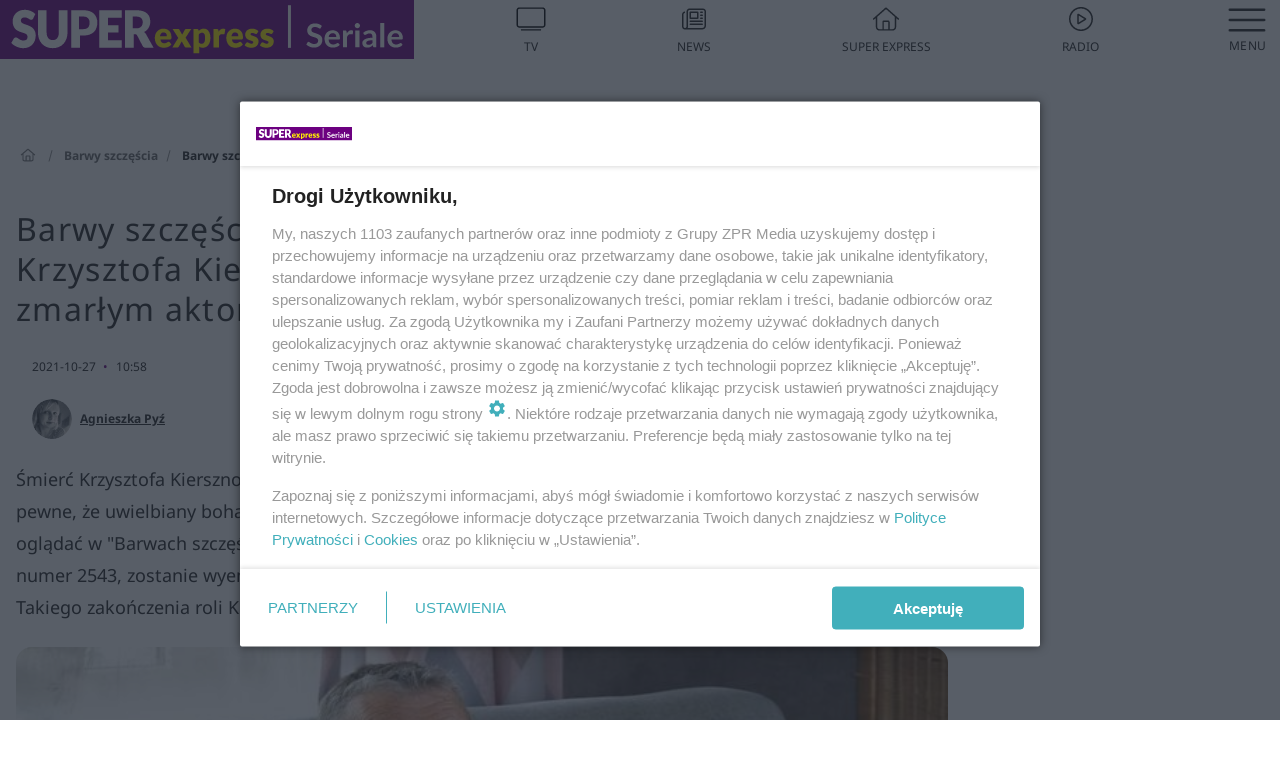

--- FILE ---
content_type: text/html; charset=utf-8
request_url: https://superseriale.se.pl/barwy-szczescia/barwy-szczescia-stefan-gorka-nie-umrze-po-smierci-krzysztofa-kiersznowskiego-kiedy-ostatni-odcinek-ze-zmarlym-aktorem-aa-GSN7-Foij-zhJ5.html
body_size: 18762
content:

<!DOCTYPE html>
<html lang="pl">
    <head>
        <meta charset="utf-8">
        <meta http-equiv="X-UA-Compatible" content="IE=edge">

                

        <!-- Favicon -->
<link rel="shortcut icon" href="/favicon.ico"/>
<link rel="icon" type="image/x-icon" sizes="96x96" href="/favicon_96x96.ico" />
<link rel="icon" type="image/x-icon" sizes="192x192" href="/favicon_192x192.ico" />

<!-- Apple Touch Icon -->
<link rel="apple-touch-icon" sizes="180x180" href="/apple-touch-icon.png" />
<link rel="apple-touch-icon" sizes="192x192" href="/web-app-manifest-192x192.png" />
<link rel="apple-touch-icon" sizes="512x512" href="/web-app-manifest-512x512.png" />

        
    
<link href="/media/desktop/zpr_layouts_web/css/wide_plugins.css?__1.2826.5" rel="stylesheet" type="text/css" />



        


  <link rel="stylesheet" type="text/css" href="/topboard.css">
  <script src="/media/desktop/zpr_layouts_web/js/topboard.js?__1.2826.5" async></script>



        
        

        <!-- hook_header_css -->
        
            
<!-- RENDER_LINK -->


    <link rel="preconnect"  href="https://smart.idmnet.pl" >



<!-- RENDER_CSS -->


    <link rel="stylesheet" type="text/css" href="/media/se/desktop/css/styleguide_se_superseriale.css?__1.2826.5" >



        
        <!-- /hook_header_css -->

        <!--[if IE]>
        <link rel="stylesheet" type="text/css" href="/media/css/ie.css?__1.2826.5">
        <![endif]-->

        <!-- ticket112510 do przeniesienia w ramach porzadkowania analityki -->
        <script>
    class ViewSourceManager {
        constructor() {
            this.referrerUrl = document.referrer;
            this.currentDomain = window.location.hostname
            this.pageUrl = window.location.href
            this.sourceCookieName = "pageViewSource"
        }

        setCookie() {
            const sourceCookieValue = this.getSourceCookie()
            const mainDomain = this.getMainDomainName()

            if (this.sourceCookieExist(sourceCookieValue)) {
                this.updateCookie(sourceCookieValue, mainDomain)
            } else {
                const source = this.getSource()
                this.createCookie(source, mainDomain)
            }
        }

        getMainDomainName() {
            return this.currentDomain.substring(this.currentDomain.lastIndexOf(".", this.currentDomain.lastIndexOf(".") - 1) + 1);
        }

        getSourceCookie() {
            let sourceCookie = {};
            document.cookie.split(';').forEach(function(el) {
                let [key, value] = el.split('=');
                sourceCookie[key.trim()] = value;
            })
            return sourceCookie[this.sourceCookieName];
        }

        sourceCookieExist(sourceCookieValue) {
            return (typeof sourceCookieValue !== "undefined")
        }

        updateCookie(sourceCookieValue, mainDomain) {
            const reInt = /\d+/;
            let currentCount = null;
            let lastCount = sourceCookieValue.match(reInt);
            currentCount = parseInt(lastCount[0]) > 9 ? 10 : parseInt(lastCount[0]) + 1;
            console.log("lastCount: "+lastCount+"; currentCount: "+currentCount)
            let updatedSourceValue = sourceCookieValue.replace(lastCount, currentCount)
            document.cookie = `${this.sourceCookieName}=${updatedSourceValue};domain=${mainDomain};path=/`;
        }

        // order must be maintained
        getSource() {
            if (this.pageUrl.includes("utm_medium=push")) {
                return "push"
            }
            if (this.pageUrl.includes("utm_source=facebook") || this.pageUrl.includes("utm_medium=paidsocial")) {
                return "paid_facebook"
            }
            if (this.isDirect()) {
                return "direct"
            }
            if (this.referrerUrl.includes("quicksearchbox") || this.referrerUrl.includes("googleapis")) {
                return "google_discover"
            }
            if (this.referrerUrl.includes("www.google.")) {
                return "google_search"
            }
            if (this.referrerUrl.includes(".facebook.com")) {
                return "facebook"
            }
            return "other"
        }

        isDirect() {
            return (this.pageUrl === `https://www.${this.currentDomain}/` && (this.referrerUrl.includes("//www.google")) || this.referrerUrl === "")
        }

        createCookie(source, mainDomain) {
            document.cookie = `${this.sourceCookieName}=${source}_1;domain=${mainDomain};path=/`;
        }
    }

    const viewSourceManagerInstance = new ViewSourceManager()
    viewSourceManagerInstance.setCookie()
</script>

        <script>
var dataLayer = typeof dataLayer === "undefined" ? [] : dataLayer;
dataLayer.forEach((element, index) => {
    if ("objectId" in element || "objectType" in element) {
      delete dataLayer[index];
    }
  });
</script>
        <!-- hook_header_meta -->
        
            <meta name="robots" content="max-image-preview:large">
<script>
    
    var dataLayer = typeof dataLayer === "undefined" ? [] : dataLayer;
    dataLayer.push(
        {"objectId": "aa-GSN7-Foij-zhJ5", "objectType": "article", "title": "Barwy szcz\u0119\u015bcia. Stefan G\u00f3rka nie umrze po \u015bmierci Krzysztofa Kiersznowskiego! Kiedy ostatni odcinek ze zmar\u0142ym aktorem? ", "author": "Agnieszka Py\u017a", "authorId": "at-uWoG-4Wqa-CoKQ", "pubdate": "2021-10-27T10:58+02:00", "createdDate": "2021-10-27T10:32+02:00", "editDate": "2021-10-27T10:58+02:00", "blockVideoOn": true, "blockGalleryOn": true, "blockQuizOn": false, "customOption": "", "zprShopping": false, "publish": true, "adult": false, "container": "pa-qEoX-jMxD-wjjr", "articleTemplate": "Domy\u015blny", "articleTags": "", "articleBlockCount": 5, "feedCount": 0, "articleSponsor": "", "sponsorType": "Brak", "openingComponent": "zdj\u0119cia", "articleOriginalObjectId": "aa-GSN7-Foij-zhJ5", "articleContainerAdd": "", "articleSpecialMark": "", "articleBlocks": "Tekst, Galeria, Tekst, Wideo, Tekst", "hideLeadObject": false, "textStatus": "ozo"}
    )
    
</script>

<script type="text/javascript" src="https://cdn.questvert.pl/publishers/zpr/qpscript.js" ></script><!-- Marfeel Meta Tags -->

<meta property="mrf:tags" content="TextStatus:ozo" />
<script>
    
</script>
<script>
var dataLayer = typeof dataLayer === "undefined" ? [] : dataLayer;

dataLayer.forEach((element, index) => {
    if ("adblockStatus" in element || "section" in element) {
      delete dataLayer[index];
    }
  });

dataLayer.push({
    adblockStatus: typeof idmNetAdblockStatus === "undefined" ? "off" : "on",
    url: window.location.href,
})

dataLayer.push(
    {"domain": "se.pl", "adsOffStatus": false, "isPaid": false, "section": "superseriale_barwy-szczescia,superseriale", "pageType": "article"}
)

const sourceValForPrism = typeof viewSourceManagerInstance !== "undefined" ? viewSourceManagerInstance.getSourceCookie() : null;
if (sourceValForPrism) {
  dataLayer.push({sourcePrism:sourceValForPrism});
}

</script>
        
        <!-- /hook_header_meta -->

        


        
<script>
  window._taboola_notifications = window._taboola_notifications || [];
  window._taboola_notifications.push({ swPath: '/tb_sw.js' });
</script>
<script async src="https://cdn.taboola.com/webpush/publishers/1968636/taboola-push-sdk.js"></script>


        
<!-- Google Tag Manager -->
<script>(function(w,d,s,l,i){w[l]=w[l]||[];w[l].push({'gtm.start':
new Date().getTime(),event:'gtm.js'});var f=d.getElementsByTagName(s)[0],
j=d.createElement(s),dl=l!='dataLayer'?'&l='+l:'';j.async=true;j.src=
'https://www.googletagmanager.com/gtm.js?id='+i+dl;f.parentNode.insertBefore(j,f);
})(window,document,'script','dataLayer','GTM-53W55K9');</script>
<!-- End Google Tag Manager -->
<script>
function ads_slot_responded(){
	dataLayer.push({event: "slot_response_received_event"})
}

function ads_slot_requested(){
	dataLayer.push({event: "slot_requested_event"})
}

function addEventListenerOnce(event, fn) {
var func = function () {
	googletag.pubads().removeEventListener(event, func);
	fn();
};
googletag.pubads().addEventListener(event, func);
}
	window.googletag = window.googletag || {cmd: []};
	googletag.cmd.push(function() {
    dataLayer.push({event: "gam_library_loaded"})
	addEventListenerOnce("slotRequested", ads_slot_requested)
	addEventListenerOnce("slotResponseReceived", ads_slot_responded)
	})
</script>



        
        
            <!-- Facebook Pixel Code -->
<script>
    !function(f,b,e,v,n,t,s)
    {if(f.fbq)return;n=f.fbq=function(){n.callMethod?
    n.callMethod.apply(n,arguments):n.queue.push(arguments)};
    if(!f._fbq)f._fbq=n;n.push=n;n.loaded=!0;n.version="2.0";
    n.queue=[];t=b.createElement(e);t.async=!0;
    t.src=v;s=b.getElementsByTagName(e)[0];
    s.parentNode.insertBefore(t,s)}(window, document,"script",
    "https://connect.facebook.net/en_US/fbevents.js");
    fbq("init", "490206092400186");
    fbq("track", "PageView");
</script>
<noscript>
    <img height="1" width="1" style="display:none"
        src="https://www.facebook.com/tr?id=490206092400186&amp;ev=PageView&amp;noscript=1"/>
</noscript>
<!-- End Facebook Pixel Code -->
        

        <!-- hook_header -->
        
            <!-- CMP -->

<script>
/*******TCF 2.0******************/
window.sas_idmnet = window.sas_idmnet || {};
window.sas_idmnet.cmd = window.sas_idmnet.cmd || [];

// Wywołanie okna z konsoli  window.__tcfapi("displayCmpModal", 2, () => {});   do wykorzystania  np. pod przyciski  na stronie  w polityce cookie.

if (!sas_idmnet.tcf2){
  sas_idmnet.tcf2 = 1;

  window.cmpConfig = {
    worker: {
      cmpID: 225,
      iabVendorUrl: "https://smart.idmnet.pl/consent/",
      googleVendorUrl: "https://smart.idmnet.pl/consent/google-vendors.json",
      locale: "pl",
    },
    ui: {
      logoUrl: "https://www.se.pl/media/se/desktop/images/logo-seriale-se.svg",
      consentText: "https://smart.idmnet.pl/consent/consent-grupazpr.json",
      theme: {
        textColor: "#000",
        secondaryTextColor: "#999",
        primaryColor: "#41afbb",
      },
    },
  };
  /*********************/
  "use strict";!function(){var e=function(){var e,t="__tcfapiLocator",a=[],r=window;for(;r;){try{if(r.frames[t]){e=r;break}}catch(e){}if(r===window.top)break;r=r.parent}e||(!function e(){var a=r.document,n=!!r.frames[t];if(!n)if(a.body){var s=a.createElement("iframe");s.style.cssText="display:none",s.name=t,s.id="iframe",a.body.appendChild(s)}else setTimeout(e,5);return!n}(),r.__tcfapi=function(){for(var e,t=arguments.length,r=new Array(t),n=0;n<t;n++)r[n]=arguments[n];if(!r.length)return a;if("setGdprApplies"===r[0])r.length>3&&2===parseInt(r[1],10)&&"boolean"==typeof r[3]&&(e=r[3],"function"==typeof r[2]&&r[2]("set",!0));else if("ping"===r[0]){var s={gdprApplies:e,cmpLoaded:!1,cmpStatus:"stub"};"function"==typeof r[2]&&r[2](s)}else a.push(r)},r.addEventListener("message",function(e){var t="string"==typeof e.data,a={};try{a=t?JSON.parse(e.data):e.data}catch(e){}var r=a.__tcfapiCall;r&&window.__tcfapi(r.command,r.version,function(a,n){var s={__tcfapiReturn:{returnValue:a,success:n,callId:r.callId}};t&&(s=JSON.stringify(s)),e&&e.source&&e.source.postMessage&&e.source.postMessage(s,"*")},r.parameter)},!1))};"undefined"!=typeof module?module.exports=e:e()}();
  /*********************/
}
</script>
<script type = "text/javascript" src="https://smart.idmnet.pl/consent/cmp-widget-latest.js" charset="UTF-8" async fetchpriority="high"> </script>
<!-- ADS_HEAD -->

    <!-- SmartAdServer -->





<!-- SmartAdServer -->
 <!-- Wyłączenie ładowania zewnętrznych rzeczy -->
<script>
  var sas_idmnet = sas_idmnet || {}; sas_idmnet.cmd = sas_idmnet.cmd || [];
  var sas = sas || {}; sas.cmd = sas.cmd || [];
  var NzpPyBmOTGuZ = NzpPyBmOTGuZ || false;
</script>


<script id="gptScript" async src="https://securepubads.g.doubleclick.net/tag/js/gpt.js"></script>





  <script type="text/javascript" src="//smart.idmnet.pl/71189/smartConfig_599686.js" async fetchpriority="high"></script>



<script type="text/javascript" src="//cdn2.pollster.pl/nw.js" async></script>

  <script type="text/javascript" src="//smart.idmnet.pl/prebidBoilerplate.js" async fetchpriority="high"></script>

<!-- /SmartAdServer -->
  
  <script type="text/javascript">
    var wbtg_value = 'cat=barwy-szczescia;art=aa-GSN7-Foij-zhJ5';
    const sourceValForGAM = typeof viewSourceManagerInstance !== "undefined" ? viewSourceManagerInstance.getSourceCookie() : null;
    wbtg_value = sourceValForGAM ? `${wbtg_value};source=${sourceValForGAM}` : wbtg_value;
  </script>
  



    <!-- InStream -->








    <!-- ToWideo -->

<!-- end ToWideo -->


    <!-- FloorAd -->


    <!-- InVideoGam -->


    <!-- InAudioStreamGam -->

<link rel="stylesheet" type="text/css" href="/media/desktop/zpr_ads_web/css/videojs.ima.turbo.css?__1.2826.5">


<!-- META_TITLE -->
<title>Barwy szczęścia. Stefan Górka nie umrze po śmierci Krzysztofa Kiersznowskiego! Kiedy ostatni odcinek ze zmarłym aktorem?  - Super Seriale</title>
<!-- META -->
<meta name="description" content="Śmierć Krzysztofa Kiersznowskiego wpłynie na dalsze losy Stefana Górki w serialu &quot;Barwy szczęścia&quot;, ale to już pewne, że uwielbiany bohater nie umrze! Stefan ni...">

<!-- OPENGRAPH -->

    
        
            <link rel="preload" as="image" href="https://cdn.galleries.smcloud.net/t/galleries/gf-gjjK-dreQ-QZPd_barwy-szczescia-stefan-gorka-nie-umrze-po-smierci-krzysztofa-kiersznowskiego-kiedy-ostatni-odcinek-ze-zmarlym-aktorem-1008x442.jpg" fetchpriority="high" />
        
    

<meta name="twitter:card" content="summary"/>
<meta property="og:title" content="Barwy szczęścia. Stefan Górka nie umrze po śmierci Krzysztofa Kiersznowskiego! Kiedy ostatni odcinek ze zmarłym aktorem? " />
<meta property="og:url" content="https://superseriale.se.pl/barwy-szczescia/barwy-szczescia-stefan-gorka-nie-umrze-po-smierci-krzysztofa-kiersznowskiego-kiedy-ostatni-odcinek-ze-zmarlym-aktorem-aa-GSN7-Foij-zhJ5.html" />
<meta property="og:type" content="Article" />

<meta property="og:image" content="https://cdn.galleries.smcloud.net/t/galleries/gf-gjjK-dreQ-QZPd_barwy-szczescia-stefan-gorka-nie-umrze-po-smierci-krzysztofa-kiersznowskiego-kiedy-ostatni-odcinek-ze-zmarlym-aktorem-1008x442.jpg" />
<meta name="twitter:image" content="https://cdn.galleries.smcloud.net/t/galleries/gf-gjjK-dreQ-QZPd_barwy-szczescia-stefan-gorka-nie-umrze-po-smierci-krzysztofa-kiersznowskiego-kiedy-ostatni-odcinek-ze-zmarlym-aktorem-1008x442.jpg" />

<meta property="og:description" content="Śmierć Krzysztofa Kiersznowskiego wpłynie na dalsze losy Stefana Górki w serialu &quot;Barwy szczęścia&quot;, ale to już pewne, że uwielbiany bohater nie umrze! Stefan ni..." />


<meta property="og:section" content="superseriale" />
<meta name="articleSection" content="superseriale" />


        
        <!-- /hook_header -->
        <!-- hook_header_extended -->
        
            

<!-- CANONICAL -->

<link rel="canonical" href="https://superseriale.se.pl/barwy-szczescia/barwy-szczescia-stefan-gorka-nie-umrze-po-smierci-krzysztofa-kiersznowskiego-kiedy-ostatni-odcinek-ze-zmarlym-aktorem-aa-GSN7-Foij-zhJ5.html" />



<link rel="preload" href="/media/desktop/zpr_media_web/css/video-js_8.10.0.css?__1.2826.5" as="style">
<link rel="stylesheet" href="/media/desktop/zpr_media_web/css/video-js_8.10.0.css?__1.2826.5" media="print" onload="this.media='all'" >
<noscript><link rel="stylesheet" href="/media/desktop/zpr_media_web/css/video-js_8.10.0.css?__1.2826.5" ></noscript>


<link rel="preload" href="/media/desktop/zpr_media_web/css/video.css?__1.2826.5" as="style">
<link rel="stylesheet" href="/media/desktop/zpr_media_web/css/video.css?__1.2826.5" media="print" onload="this.media='all'" >
<noscript><link rel="stylesheet" href="/media/desktop/zpr_media_web/css/video.css?__1.2826.5" ></noscript>


<link rel="preload" href="/media/desktop/zpr_media_web/css/sticky_video.css?__1.2826.5" as="style">
<link rel="stylesheet" href="/media/desktop/zpr_media_web/css/sticky_video.css?__1.2826.5" media="print" onload="this.media='all'" >
<noscript><link rel="stylesheet" href="/media/desktop/zpr_media_web/css/sticky_video.css?__1.2826.5" ></noscript>
<script {&#x27;container_id&#x27;: &#x27;taboola-below-article-thumbnails&#x27;, &#x27;container_type&#x27;: &#x27;article&#x27;, &#x27;placement_name&#x27;: &#x27;Below Article Thumbnails&#x27;, &#x27;publisher_id&#x27;: &#x27;timezpr-network&#x27;} type="text/javascript">
    window._taboola = window._taboola || [];
    _taboola.push({article:'auto'});
    !function (e, f, u, i) {
      if (!document.getElementById(i)){
        e.async = 1;
        e.src = u;
        e.id = i;
        f.parentNode.insertBefore(e, f);
      }
    }(document.createElement('script'),
    document.getElementsByTagName('script')[0],
    '//cdn.taboola.com/libtrc/timezpr-network/loader.js',
    'tb_loader_script');
    if(window.performance && typeof window.performance.mark == 'function')
      {window.performance.mark('tbl_ic');}
</script>

        
        <!-- /hook_header_extended -->

        

        <!-- marfeel-static -->
<script type="text/javascript">
!function(){"use strict";function e(e){var t=!(arguments.length>1&&void 0!==arguments[1])||arguments[1],c=document.createElement("script");c.src=e,t?c.type="module":(c.async=!0,c.type="text/javascript",c.setAttribute("nomodule",""));var n=document.getElementsByTagName("script")[0];n.parentNode.insertBefore(c,n)}!function(t,c){!function(t,c,n){var a,o,r;n.accountId=c,null!==(a=t.marfeel)&&void 0!==a||(t.marfeel={}),null!==(o=(r=t.marfeel).cmd)&&void 0!==o||(r.cmd=[]),t.marfeel.config=n;var i="https://sdk.mrf.io/statics";e("".concat(i,"/marfeel-sdk.js?id=").concat(c),!0),e("".concat(i,"/marfeel-sdk.es5.js?id=").concat(c),!1)}(t,c,arguments.length>2&&void 0!==arguments[2]?arguments[2]:{})}(window,2716,{} /* Config */)}();
const isMarfeelInitialized = true;
</script>


        <!-- no-1545 -->
    </head>

    <body class="article-layout wide ">
        
<!-- Google Tag Manager (noscript) -->
<noscript><iframe src="https://www.googletagmanager.com/ns.html?id=GTM-53W55K9"
height="0" width="0" style="display:none;visibility:hidden"></iframe></noscript>
<!-- End Google Tag Manager (noscript) -->



        <div class="dummy_header" style="display: none;"></div>

        
            <div id='hook_body_start'><!-- ADS audience_targeting -->

<!-- ADS adblock -->


<script type="text/javascript" src="https://cdn.files.smcloud.net/t/videojs_8.10.0.js" defer></script></div>
        

        <!-- stylebook topboard -->
        <section>
            <div class="zpr_box_topboard superseriale-se-pl_topboard" id="hook_box_topboard">
                <!-- hook_box_topboard -->
                
                    <!-- ADS top_0 -->

    <!-- SmartAdServer -->











<div id="top_0" class="zpr_top_0">
    
        <script type="text/javascript">
        try {
            sas_idmnet.cmd.push(function(){ sas_idmnet.release("top_0"); });
        } catch (ReferenceError) {console.log('Reklamy są wyłączone.');}
        </script>
    
</div>




<!-- ADS m_top_0 -->


                
                <!-- /hook_box_topboard -->
            </div>
        </section>
        <!--- / stylebook topboard -->

        <!-- gl_plugin header -->
        <header class="gl_plugin header">
            <!-- hook_top -->
            
                <div id='hook_top'>

 
 <div class="header-bar-wrapper">
    <div class="header-bar">
        
        <div class="header-bar__logo">
        <a href="https://www.superseriale.se.pl" >
            <img rel="preload" src="/media/se/desktop/images/logo-seriale-se.svg" alt="Super Express - Seriale"
            
             height="40" 
            >
        </a>
    </div>
     
    
    <div class="bottom-tap-bar">
        <div class="bottom-tap-bar-wrapper">
                
                <a href="https://tv.se.mediateka.pl" title="TV"  >
                    <div class="bottom-tap-bar-item ">
                        <div class="bottom-tap-bar-item__icon">
                            <img width="34" height="34" src="/media/se/desktop/images/tapbar-tv.svg" alt="TV">
                        </div>
                        <div class="bottom-tap-bar-item__text">
                            <span>TV</span>
                        </div>
                    </div>
                </a>
        
                <a href="https://www.se.pl/najnowsze/" title="News"  >
                    <div class="bottom-tap-bar-item ">
                        <div class="bottom-tap-bar-item__icon">
                            <img width="34" height="34" src="/media/se/desktop/images/tapbar-news.svg" alt="News">
                        </div>
                        <div class="bottom-tap-bar-item__text">
                            <span>News</span>
                        </div>
                    </div>
                </a>
        
                <a href="https://www.se.pl/" title="Super Express"  >
                    <div class="bottom-tap-bar-item ">
                        <div class="bottom-tap-bar-item__icon">
                            <img width="34" height="34" src="/media/se/desktop/images/tapbar-home.svg" alt="Super Express">
                        </div>
                        <div class="bottom-tap-bar-item__text">
                            <span>Super Express</span>
                        </div>
                    </div>
                </a>
        
                <a href="https://player.se.pl" title="Radio"  >
                    <div class="bottom-tap-bar-item ">
                        <div class="bottom-tap-bar-item__icon">
                            <img width="34" height="34" src="/media/se/desktop/images/tapbar-listen.svg" alt="Radio">
                        </div>
                        <div class="bottom-tap-bar-item__text">
                            <span>Radio</span>
                        </div>
                    </div>
                </a>
        
            <div class="bottom-tap-bar-item dots">
                <div class="bottom-tap-bar-item__dots">
                    ...
                </div>
            </div>
        </div>
    </div>
    
  </div>
</div>
<!--Bottom tap menu-->
<div class="bottom-tap-menu hide">
  <!--    menu left-->
  <div class="bottom-tap-menu-left">
    <ul>
        
        <li>
            <a href="/" >Seriale</a>
            
        </li>
        
        <li>
            <a href="https://www.se.pl/" >Super Express</a>
            
        </li>
        
    </ul>
</div>
<!--    menu right-->
<div class="bottom-tap-menu-right">
    
    <div class="menu-right-title">
        <a href=""  ></a>
    </div>


    
    <div class="menu-right-items">
      <ul>
          
          <li>
              <a href="/m-jak-milosc/" >M jak Miłość</a>
          </li>
          
          <li>
              <a href="/barwy-szczescia/" >Barwy szczęścia</a>
          </li>
          
          <li>
              <a href="/inne-seriale/" >Seriale tureckie</a>
          </li>
          
          <li>
              <a href="/na-wspolnej/" >Na Wspólnej</a>
          </li>
          
          <li>
              <a href="/pierwsza-milosc/" >Pierwsza miłość</a>
          </li>
          
          <li>
              <a href="/na-dobre-i-na-zle/" >Na dobre i na złe</a>
          </li>
          
          <li>
              <a href="/na-sygnale/" >Na sygnale</a>
          </li>
          
          <li>
              <a href="/rodzinka-pl/" >Rodzinka.pl</a>
          </li>
          
          <li>
              <a href="/przyjaciolki/" >Przyjaciółki</a>
          </li>
          
          <li>
              <a href="/klan/" >Klan</a>
          </li>
          
          <li>
              <a href="/komisarz-alex/" >Komisarz Alex</a>
          </li>
          
          <li>
              <a href="/ojciec-mateusz/" >Ojciec Mateusz</a>
          </li>
          
          <li>
              <a href="/pozostale-seriale/" >Pozostałe seriale</a>
          </li>
          
      </ul>
    </div>
     
    
  </div>
</div>
</div>
            
            <!-- /hook_top -->
        </header>

        <section class="main__section">
            <!-- zpr_screening -->
            <div class="zpr_screening">
                <section>
                    <!-- zpr_combo -->
                    <div class="zpr_combo">
                        
                        <!-- zpr_top1 -->
                        <div class="zpr_box_top1" id="hook_box_top1">
                            <!-- hook_box_top1 -->
                            
                               <!-- ADS top_1 -->

    <!-- SmartAdServer -->











<div id="top_1" class="zpr_top_1">
    
        <script type="text/javascript">
        try {
            sas_idmnet.cmd.push(function(){ sas_idmnet.release("top_1"); });
        } catch (ReferenceError) {console.log('Reklamy są wyłączone.');}
        </script>
    
</div>





                            
                            <!-- /hook_box_top1 -->
                        </div>
                        <!-- /zpr_top1 -->
                        

                        <!-- zpr_sky -->
                        <div class="zpr_skyscrapper">
                            <div class="zpr_box_sky" id="hook_box_sky">
                                <!-- hook_box_sky -->
                                
                                    
                                
                                <!-- /hook_box_sky -->
                            </div>
                         </div>
                        <!-- /zpr_sky -->
                    </div>
                    <!-- /zpr_combo -->
                </section>

                <section>
                    <!-- gl_wrapper -->
                    <div class="gl_wrapper">

                        

                        <!-- hook_pre_content -->
                        
                            
                        
                        <!-- /hook_pre_content -->

                        
                        <!-- row -->
                        <div class="row">
                            <!-- col-8 -->
                            <div class="col col-8">
                                <div class="main-content">
                                    <!-- hook_content -->
                                    
                                        <div id='hook_content'>
<!-- RICH_SNIPPET -->

<script type="application/ld+json">
{
    "@context": "http://schema.org",
    "headline": "Barwy szczęścia. Stefan Górka nie umrze po śmierci Krzysztofa Kiersznowskiego! Kiedy ostatni odcinek ze zmarłym aktorem? ",
    "image": {
        "@type": "ImageObject",
        "url": "//cdn.galleries.smcloud.net/t/galleries/gf-gjjK-dreQ-QZPd_barwy-szczescia-stefan-gorka-nie-umrze-po-smierci-krzysztofa-kiersznowskiego-kiedy-ostatni-odcinek-ze-zmarlym-aktorem-1008x442.jpg",
        "width": 1008,
        "height": 443
    },
    "author": [
        {"@type": "Person", "name": "Agnieszka Pyź", "url": "//superseriale.se.pl/autor/agnieszka-pyz-at-uWoG-4Wqa-CoKQ/"}
    ],
    "datePublished": "2021-10-27T10:58:13+02:00",
    "dateModified": "2021-10-27T10:58:15+02:00",
    "publisher": {
        "@type": "Organization",
        "name": "Super Seriale",
        "logo": {
            "@type": "ImageObject",
            "url": "https://superseriale.se.pl/media/se/desktop/images/logo-seriale-se.svg",
            "height": "32",
            "width": "221"
        }
    },
    "description": "Śmierć Krzysztofa Kiersznowskiego wpłynie na dalsze losy Stefana Górki w serialu 'Barwy szczęścia', ale to już pewne, że uwielbiany bohater nie umrze! Stefan nie zostanie uśmiercony, a jego wątek widzowie będą oglądać w 'Barwach szczęścia' jeszcze przed długi czas. Ostatni odcinek 'Barw szczęścia' z Kiersznowski, numer 2543, zostanie wyemitowany w TVP2 dopiero za ponad dwa miesiące. Co się stanie ze Stefanem? Takiego zakończenia roli Kiersznowskiego w serialu chyba nikt się nie spodziewał. Poznajcie szczegóły!",
    "mainEntityOfPage": "https://superseriale.se.pl/barwy-szczescia/barwy-szczescia-stefan-gorka-nie-umrze-po-smierci-krzysztofa-kiersznowskiego-kiedy-ostatni-odcinek-ze-zmarlym-aktorem-aa-GSN7-Foij-zhJ5.html",
    "sameAs": [
        
        "https://pl.wikipedia.org/wiki/Super_Express",
        
        "https://www.facebook.com/superserialepl/"
        
    ],
    
    
    
    
    
    
    
    
    "@type": "NewsArticle"
}
</script><!-- BREADCRUMB_V2 -->
<section>
    <nav class="row">
        <ol class="breadcrumb_v2">
            <li class="breadcrumb_v2-item"><a href="/">SuperSeriale</a></li>
            
                
                    <li class="breadcrumb_v2-item"><a href="/barwy-szczescia/">Barwy szczęścia</a></li>
                
            
                
                    <li class="breadcrumb_v2-item">Barwy szczęścia. Stefan Górka nie umrze po śmierci Krzysztofa Kiersznowskiego! Kiedy ostatni odcinek ze zmarłym aktorem? </li>
                
            
        </ol>
    </nav>
</section>
<script type="application/ld+json">
    {
        "@context": "https://schema.org",
        "@type": "BreadcrumbList",
        "itemListElement": [
        
            {"@type": "ListItem",
                "position": 1,
                "name": "SuperSeriale",
                "item": "https://superseriale.se.pl/"
            },
        
        
            {"@type": "ListItem",
             "position": 2,
             "name": "Barwy szczęścia",
             "item": "https://superseriale.se.pl/barwy-szczescia/"
            },
        
            {"@type": "ListItem",
             "position": 3,
             "name": "Barwy szczęścia. Stefan Górka nie umrze po śmierci Krzysztofa Kiersznowskiego! Kiedy ostatni odcinek ze zmarłym aktorem? ",
             "item": "https://superseriale.se.pl/barwy-szczescia/barwy-szczescia-stefan-gorka-nie-umrze-po-smierci-krzysztofa-kiersznowskiego-kiedy-ostatni-odcinek-ze-zmarlym-aktorem-aa-GSN7-Foij-zhJ5.html"
            }
        
        ]
    }
</script>

<!-- WIDE_ARTICLE_VIEW_LEAD_FIRST -->









<!--lewa kolumna-->
<div class="gl_plugin article">
    <article article_uid="aa-GSN7-Foij-zhJ5" page_uid="pa-qEoX-jMxD-wjjr" class=" article__wide" data-video-position="30" exclude_zpr_shopping="False">

       
       

       

    <!--tytul-->
    <div class="title">
        <h1>Barwy szczęścia. Stefan Górka nie umrze po śmierci Krzysztofa Kiersznowskiego! Kiedy ostatni odcinek ze zmarłym aktorem? </h1>
    </div>
    <!--/tytul-->

    <!--social+autor-->
    <div class="neck display-flex">
        <!--autor-->
        <div class="autor flex display-flex items-spaced-between">
            <!--authors-top-->
            
                




	<div class="article_authors_with_thumbnail">
	    
		
		    <div class="article_author">
		        
		            <a href="https://superseriale.se.pl/autor/agnieszka-pyz-at-uWoG-4Wqa-CoKQ/">
		                <div class="article__author__croppimg">
		                    <img src="https://cdn.authors.smcloud.net/t/authors/Agnieszka-Py_at-uWoG-4Wqa-CoKQ_148x196.jpg" alt="Agnieszka Pyź" />
		                </div>
		            </a>
		        
				
		        <span class="h3">
		            <a href="https://superseriale.se.pl/autor/agnieszka-pyz-at-uWoG-4Wqa-CoKQ/">Agnieszka Pyź</a>
		        </span>
		    </div>
		
	    
	</div>




            
            <!--/authors-top-->

            
            <span id="timezone" title="Europe/Warsaw" class="">
                <span class="h3 pub_time_date" >2021-10-27</span>
                <span class="h3 pub_time_hours_minutes">10:58</span>
            </span>
            

            
        </div>

        
        <!--Comments-buttons-top-->
        <div class="comments__hookTop"></div>
        <!--/Comments-buttons-top-->
        

        
            
<!-- SHARE_BUTTONS -->

<div class="share-buttons-wrapper">
    <span class="share-label">Czy ten artykuł był ciekawy? Podziel się nim!</span>
    <div class="share-buttons">
        <a rel="nofollow" class="fb-button" href="https://www.facebook.com/sharer/sharer.php?u=https://superseriale.se.pl/barwy-szczescia/barwy-szczescia-stefan-gorka-nie-umrze-po-smierci-krzysztofa-kiersznowskiego-kiedy-ostatni-odcinek-ze-zmarlym-aktorem-aa-GSN7-Foij-zhJ5.html%23source%3Dfb" target="_blank"></a>
        <a rel="nofollow" class="tt-button" href="https://www.twitter.com/share?url=https://superseriale.se.pl/barwy-szczescia/barwy-szczescia-stefan-gorka-nie-umrze-po-smierci-krzysztofa-kiersznowskiego-kiedy-ostatni-odcinek-ze-zmarlym-aktorem-aa-GSN7-Foij-zhJ5.html%23source%3Dtt" target="_blank"></a>
        <a rel="nofollow" class="mail-button" href="/cdn-cgi/l/email-protection#[base64]" target="_blank"></a>
    </div>
</div>

        
        <!--/autor-->
    </div>
    <!--/social+autor-->

    <!--lead-->
        <p class="lead">Śmierć Krzysztofa Kiersznowskiego wpłynie na dalsze losy Stefana Górki w serialu &quot;Barwy szczęścia&quot;, ale to już pewne, że uwielbiany bohater nie umrze! Stefan nie zostanie uśmiercony, a jego wątek widzowie będą oglądać w &quot;Barwach szczęścia&quot; jeszcze przed długi czas. Ostatni odcinek &quot;Barw szczęścia&quot; z Kiersznowski, numer 2543, zostanie wyemitowany w TVP2 dopiero za ponad dwa miesiące. Co się stanie ze Stefanem? Takiego zakończenia roli Kiersznowskiego w serialu chyba nikt się nie spodziewał. Poznajcie szczegóły!</p>
    <!--/lead-->

     <!-- plugin-lead-photo-top -->
    <div id="lead_object">
        

        
            
                <!-- gl_plugin photo -->
                
<!-- $Source$ -->
<!-- zdjęcie webp w artykule -->
<div class="single-photo hero with-frames ">
    
      <figure>
          
              <div>
                  <picture>
                   
                    <img src="https://cdn.galleries.smcloud.net/t/galleries/gf-iNXX-EDAF-SymT_barwy-szczescia-stefan-gorka-nie-umrze-po-smierci-krzysztofa-kiersznowskiego-kiedy-ostatni-odcinek-ze-zmarlym-aktorem-664x442.jpg" srcset="https://cdn.galleries.smcloud.net/t/galleries/gf-iNXX-EDAF-SymT_barwy-szczescia-stefan-gorka-nie-umrze-po-smierci-krzysztofa-kiersznowskiego-kiedy-ostatni-odcinek-ze-zmarlym-aktorem-664x442.jpg" alt=" Barwy szczęścia. Stefan Górka nie umrze po śmierci Krzysztofa Kiersznowskiego! Kiedy ostatni odcinek ze zmarłym aktorem? " data-link="https://cdn.galleries.smcloud.net/t/galleries/gf-iNXX-EDAF-SymT_barwy-szczescia-stefan-gorka-nie-umrze-po-smierci-krzysztofa-kiersznowskiego-kiedy-ostatni-odcinek-ze-zmarlym-aktorem-664x442.jpg" width="664" height="442"/>
                  </picture>
              </div>
          
          
            <div class="element__info"><p class="media__info">i</p></div>
            <figcaption class="h5">
                <span class="author">Autor: Artrama/ Materiały prasowe</span>
                <span class="title"> Barwy szczęścia. Stefan Górka nie umrze po śmierci Krzysztofa Kiersznowskiego! Kiedy ostatni odcinek ze zmarłym aktorem? </span>
                
            </figcaption>
          
      </figure>
    
</div>
<!-- zdjęcie webp w artykule -->
<!-- /$Source$ -->
                <!--/gl_plugin photo -->
            
        
    </div>
    <!-- /plugin-lead-photo-top -->



       
        
        
        
        

        

        
        

        


        


        
            <script data-cfasync="false" src="/cdn-cgi/scripts/5c5dd728/cloudflare-static/email-decode.min.js"></script><script>inside1ArticleB = "\u003C!\u002D\u002D ADS inside_1_article_B \u002D\u002D\u003E\u000A\u000A    \u003C!\u002D\u002D SmartAdServer \u002D\u002D\u003E\u000A\u000A\u000A\u000A\u000A\u000A\u000A\u000A\u000A\u000A\u000A\u000A\u003Cdiv id\u003D\u0022inside_1_article_B\u0022 class\u003D\u0022zpr_inside_1_article_B\u0022\u003E\u000A    \u000A        \u003Cscript type\u003D\u0022text/javascript\u0022\u003E\u000A        try {\u000A            sas_idmnet.cmd.push(function(){ sas_idmnet.release(\u0022inside_1_article_B\u0022)\u003B })\u003B\u000A        } catch (ReferenceError) {console.log(\u0027Reklamy są wyłączone.\u0027)\u003B}\u000A        \u003C/script\u003E\u000A    \u000A\u003C/div\u003E\u000A\u000A\u000A\u000A\u000A";</script>
        

        

        
<div class="one_column_article__container">
        
        <div class="block_list__container">
            
                <!-- ARTICLE_BLOCK_TEXT -->

<h2>Co się stanie ze Stefanem z "Barw szczęścia" po śmierci Krzysztofa Kiersznowskiego?</h2>
<p>Krzysztof Kiersznowski zmarł w niedzielę, 24.10.2021, po długiej chorobie. Dla przyjaciół z "Barw szczęścia" nie było żadną tajemnicą, że aktor choruje na nowotwór i choć do końca dzielnie walczył z rakiem wiedział, że tą batalię może przegrać. Produkcja serialu liczyła się więc z tym, że wątek Kiersznowskiego trzeba będzie zakończyć, ale nikt nie brał pod uwagę, że Stefan Górka może umrzeć. Kiedy ciężko chory Kiersznowski w połowie lipca brał udział w nagraniu nowej czołówki "Barw szczęścia" był już bardzo słaby, ale mimo to na jego twarzy cały czas gościł uśmiech. Jak podaje "Świat Seriali" dokładnie 29 lipca po raz ostatni pojawił się na planie i nagrał ostatni odcinek z udziałem Stefana!</p>
<h2>Nie przegap: <a href="https://superseriale.se.pl/barwy-szczescia/barwy-szczescia-odcinek-2500-pozegnanie-zenka-grzelaka-zmarly-jan-peczek-ostatni-raz-w-serialu-zenek-umrze-zdjecia-aa-eEV1-vCL6-TdZ8.html" target="_blank">Barwy szczęścia, odcinek 2500: Pożegnanie Zenka Grzelaka. Zmarły Jan Pęczek ostatni raz w serialu. Zenek umrze? - ZDJĘCIA</a></h2>

            
                <!-- ARTICLE_BLOCK_GALLERY -->


<!-- $Source$ -->

<!-- zdjęcie leadowe -->
<div class="gl_plugin galleries  " data-recommendation-id="galeria_artykul"  >
    <div class="lead-gallery lead_element__aspect_ratio ">
        <a href="https://superseriale.se.pl/galeria/barwy-szczescia-stefan-gorka-nie-umrze-po-smierci-krzysztofa-kiersznowskiego-kiedy-ostatni-odcinek-ze-zmarlym-aktorem/gg-q43N-Hfoh-pzpW/gp-gTwZ-15he-fuDf"   data-recommendation-id="galeria_artykul" >
            <picture>
              
                

    <img loading="lazy" src="https://cdn.galleries.smcloud.net/t/galleries/gf-gjjK-dreQ-QZPd_barwy-szczescia-stefan-gorka-nie-umrze-po-smierci-krzysztofa-kiersznowskiego-kiedy-ostatni-odcinek-ze-zmarlym-aktorem-1008x442.jpg" srcset="https://cdn.galleries.smcloud.net/t/galleries/gf-gjjK-dreQ-QZPd_barwy-szczescia-stefan-gorka-nie-umrze-po-smierci-krzysztofa-kiersznowskiego-kiedy-ostatni-odcinek-ze-zmarlym-aktorem-1008x442.jpg" alt=" Barwy szczęścia. Stefan Górka nie umrze po śmierci Krzysztofa Kiersznowskiego! Kiedy ostatni odcinek ze zmarłym aktorem? " data-link="https://cdn.galleries.smcloud.net/t/galleries/gf-gjjK-dreQ-QZPd_barwy-szczescia-stefan-gorka-nie-umrze-po-smierci-krzysztofa-kiersznowskiego-kiedy-ostatni-odcinek-ze-zmarlym-aktorem-1008x442.jpg" width="994" height="828"/>


            </picture>
        </a>
        <div class="lead-gallery-more">
            <a href="https://superseriale.se.pl/galeria/barwy-szczescia-stefan-gorka-nie-umrze-po-smierci-krzysztofa-kiersznowskiego-kiedy-ostatni-odcinek-ze-zmarlym-aktorem/gg-q43N-Hfoh-pzpW/gp-gTwZ-15he-fuDf"   data-recommendation-id="galeria_artykul" >
                
                    <span class="media__count">14</span>
                    <span class="count_suffix">zdjęć</span>
                
            </a>
        </div>
    </div>
    


    
</div>


<!-- /zdjęcie leadowe -->

<!-- /$Source$ -->

            
                <!-- ARTICLE_BLOCK_TEXT -->

<h2>Sprawdź też: <a href="https://superseriale.se.pl/barwy-szczescia/zmarli-aktorzy-z-barw-szczescia-ostatni-raz-razem-wzruszajacy-2500-odcinek-z-kiersznowskim-nowiszem-i-peczkiem-zdjecia-aa-SByr-vozm-1CaX.html" target="_blank">Zmarli aktorzy z Barw szczęścia ostatni raz razem! Wzruszający odcinek z Kiersznowskim, Nowiszem i Pęczkiem - ZDJĘCIA</a></h2>
<p>Co się stanie ze Stefanem w "Barwach szczęścia", jak się zakończy historia uwielbianego bohatera, ojca Kasi (Katarzyna Glinka), który zasłynął tym, że zawsze był skromnym, dobrym człowiekiem, życzliwym innym ludziom? W ostatnim 2543 odcinku "Barw szczęścia", którego premiera w TVP2 jest planowana na 30.12.2021, rozwiąże się definitywnie wątek rozwodu Stefana i Walerii (Ewa Ziętek). Górkowie nie rozwiodą się! Co więcej, Waleria wróci do Stefana z Norwegii i podejmą zaskakującą decyzję, która wpłynie na ich dalsze życie.</p>
<p>Ostatniego dnia na planie Kiersznowski wystąpił w 2543 odcinku "Barw szczęścia", w którym Stefan i Waleria wyjeżdżają razem z Polski. To właśnie Norwegia stanie się dla nich miejscem, gdzie będą chcieli dożyć razem szczęśliwej starości. Razem z synem Walerii, Bartkiem (Bartosz Gelner) i jego dzieckiem. Stefan przed wyjazdem w 2543 odcinku "Barw szczęścia" pożegna się z Kasią, cała rodziną i przyjaciółmi z Zacisznej.</p>

            
                <!-- ARTICLE_BLOCK_VIDEO_NEW -->

    
    
        
        
            

<!-- VIDEO_JS -->





<!-- videojs -->



<div class="gl_plugin player video_player" data-upscore-video-author="">
    
    <div class="player__title">Ostatnie chwile Krzysztofa Kiersznowskiego przed śmiercią na planie Barw szczęścia. Wiedział już, że umiera - WIDEO </div>
    
    
    <div class="playerBoard player-block-info"  style="visibility: hidden; display: none;">
    <div class="playerBoard__wrapper">
        <p class="playerBoard__text playerBoard__title">Rozwijamy nasz serwis dzięki wyświetlaniu reklam.</p>
        <div class="playerBoard__textContainer">
            <p class="playerBoard__text playerBoard__text--icon">Blokując reklamy, nie pozwalasz nam tworzyć wartościowych treści. </p>
            <p class="playerBoard__text">Wyłącz AdBlock i odśwież stronę. </p>
        </div>
    </div>
</div>

    



<div id='video-player-vv-obFo-c4tu-jjUn' class='turbo-vjs video_player__aspect_ratio' data-hb_enable='true' data-uid='vv-obFo-c4tu-jjUn' data-splash='https://static.stream.smcdn.pl/tovfr/6/321/78776625857642058AEAE22C566888EC/1.jpg'
     data-length='35' data-title='Ostatnie chwile Krzysztofa Kiersznowskiego przed śmiercią na planie Barw szczęścia. Wiedział już, że umiera - WIDEO ' data-src='https://cache.stream.smcdn.pl/tovid/_definst_/5/321/2A06C2D25B6642A4860EFA72FDF90F60/98b80a03-5614-4a6b-832d-ec075ac9d652.mp4/playlist.m3u8'
     data-contentid='121029' data-sponsored='False' data-live='' 
     data-sticky='1'
     data-subsequentvideo='true'
     data-timeminutestoend=0
     >
</div>




    <!-- ADS invideogam -->

    





<link rel="stylesheet" type="text/css" href="/media/desktop/zpr_ads_web/css/videojs.ima.turbo.css?__1.2826.5">
<script src="//imasdk.googleapis.com/js/sdkloader/ima3.js"></script>
<script class="reloadable" src="/media/desktop/zpr_ads_web/js/videojs.turbo.gam.min.js?__1.2826.5" defer></script>



<script>


if ((typeof adsCityConfig !== "undefined" && (typeof city_slug !== 'undefined' && city_slug !== undefined))) {
var gam_ad_unit = gam_ad_unit || null;
var gam_video_code = 'https://pubads.g.doubleclick.net/gampad/ads?iu=/1014333/'+ gam_ad_unit +'/'+ city_slug +'/preroll-video&description_url='+ window.location.origin
 +'&tfcd=0&npa=0&sz=400x300%7C640x480&gdfp_req=1&output=vast&unviewed_position_start=1&env=vp&impl=s&correlator=&cmsid=2572748&vid=vv-obFo-c4tu-jjUn'
}
else {
  var gam_video_code = null;
}


var IMA_OPTIONS = {
  id: 'video-player-vv-obFo-c4tu-jjUn',
  adTagUrl: gam_video_code || 'https://pubads.g.doubleclick.net/gampad/ads?iu=/1014333/time_desktop_se.pl/seriale_podstrony/preroll-video&description_url=https%3A%2F%2Fse.pl&tfcd=0&npa=0&sz=400x300%7C640x480%7C1x1%7C640x360%7C300x250&gdfp_req=1&output=vast&unviewed_position_start=1&env=vp&impl=s&ad_type=audio_video&correlator=&cmsid=2572748&vid=vv-obFo-c4tu-jjUn',
  adLabel: "Reklama",
  vpaidMode: 2,
  disableCustomPlaybackForIOS10Plus: true,
  numRedirects: 6
};
</script>





</div>

    
    <script type="application/ld+json">
        {
          "@context": "https://schema.org",
          "@type": "VideoObject",
          "name": "Ostatnie chwile Krzysztofa Kiersznowskiego przed śmiercią na planie Barw szczęścia. Wiedział już, że umiera - WIDEO ",
          "description": "Ostatnie chwile Krzysztofa Kiersznowskiego przed śmiercią na planie Barw szczęścia. Wiedział już, że umiera - WIDEO ",
          "thumbnailUrl": ["https://cdn.media.smcloud.net/t/videos/78776625857642058AEAE22C566888EC_1-1008x442.jpg","https://cdn.media.smcloud.net/t/videos/78776625857642058AEAE22C566888EC_1-664x442.jpg","https://cdn.media.smcloud.net/t/videos/78776625857642058AEAE22C566888EC_1-320x213.jpg","https://cdn.media.smcloud.net/t/videos/78776625857642058AEAE22C566888EC_1-148x96.jpg","https://cdn.media.smcloud.net/t/videos/78776625857642058AEAE22C566888EC_1-86x58.jpg"],
          "uploadDate": "2021-10-25T10:32:34+00:00",
          "contentUrl": "https://cache.stream.smcdn.pl/tovid/_definst_/5/321/2A06C2D25B6642A4860EFA72FDF90F60/98b80a03-5614-4a6b-832d-ec075ac9d652.mp4/playlist.m3u8"
        }
    </script>




            <video class="turbo-vjs video_player__aspect_ratio"
                   id="video-player-vv-obFo-c4tu-jjUn_fallback"
                   src="https://cache.stream.smcdn.pl/tovid/_definst_/5/321/2A06C2D25B6642A4860EFA72FDF90F60/98b80a03-5614-4a6b-832d-ec075ac9d652.mp4/playlist.m3u8"
                   data-title="Ostatnie chwile Krzysztofa Kiersznowskiego przed śmiercią na planie Barw szczęścia. Wiedział już, że umiera - WIDEO "
                   preload="none"
                   
                    poster="https://cdn.media.smcloud.net/t/videos/78776625857642058AEAE22C566888EC_1-664x442.jpg"
                   >
            </video>
        
    


            
                <!-- ARTICLE_BLOCK_TEXT -->

<h2>Przeczytaj koniecznie: <a href="https://superseriale.se.pl/barwy-szczescia/ostatnie-chwile-krzysztofa-kiersznowskiego-przed-smiercia-na-planie-barw-szczescia-wiedzial-juz-ze-umiera-wideo-aa-se1d-hb3D-4i4r.html" target="_blank">Ostatnie chwile Krzysztofa Kiersznowskiego przed śmiercią na planie Barw szczęścia. Wiedział już, że umiera - WIDEO</a></h2>
<p>Pożegnanie Stefana w ostatnim odcinku Kiersznowskiego będzie szczególnym hołdem ku czci zmarłego aktora. Ale produkcja "Barw szczęścia" na razie nie chce ujawniać szczegółów niespodzianki dla widzów związanych z odejściem Stefana.</p>

            
        </div>
     </div>


        

        

        

        
        <!--Comments-buttons-->
        <div class="comments__hookBottom"></div>
        <!--/Comments-buttons-->

        


        
        
    </article>
    

    
    
<!--    <script src="/media/desktop/js/audio_autoplay.js?__1.2826.5"></script>-->
</div>
<!--koniec lewej kolumny-->


</div>
                                    
                                    <!-- /hook_content -->
                                </div>
                            </div>
                            <!-- /col-8 -->

                            <!-- col-4 -->
                            <div class="col col-4">
                                <div class="aside">
                                    <!-- hook_content_right -->
                                    
                                        
                                    
                                    <!-- /hook_content_right -->

                                    <!--reklama-->
                                    <div class="side_box_container">
                                        <div class="zpr_box_half_page">
                                            <div class="half_page_sticky"></div>
                                            <div class="zpr_hp" id="hook_box_half_page">
                                                <!-- hook_box_half_page -->
                                                
                                                    <!-- ADS side_1 -->

    <!-- SmartAdServer -->











<div id="side_1" class="zpr_side_1">
    
        <script type="text/javascript">
        try {
            sas_idmnet.cmd.push(function(){ sas_idmnet.release("side_1"); });
        } catch (ReferenceError) {console.log('Reklamy są wyłączone.');}
        </script>
    
</div>





                                                
                                                <!-- /hook_box_half_page -->
                                            </div>
                                        </div>
                                    </div>

                                    <div class="zpr_box_side_bottom">
                                        <div class="rectangle_sticky"></div>
                                        <div class="zpr_rect" id="hook_box_side_bottom">
                                            <!-- hook_box_side_bottom -->
                                            
                                                
                                            
                                            <!-- /hook_box_side_bottom -->
                                        </div>
                                    </div>
                                </div>

                            </div>
                            <!-- /col-4 -->
                        </div>
                        <!-- /row -->
                        

                    </div>
                    <!-- /gl_wrapper -->
                </section>

                <section>
                    <div class="gl_wrapper">
                        <div class="row">
                            <div class="col col-12">
                                <div class="bottom_hook" id="hook_content_bottom">
                                    <!-- hook_content_bottom -->
                                    <div id="taboola-below-article-thumbnails"></div>
<script type="text/javascript">
  window._taboola = window._taboola || [];
  _taboola.push({
    mode: 'thumbnails-a',
    container: 'taboola-below-article-thumbnails',
    placement: 'Below Article Thumbnails',
    target_type: 'mix'
  });
  let widgetTaboola = document.querySelector("#taboola-below-article-thumbnails")
  let taboolaObserver = new MutationObserver(function(entires, observer) {
    entires.forEach(function(entry) {
      observer.disconnect()
      if (typeof(setVisibilityEvent) !== "undefined"){
          setVisibilityEvent(entry.target,"taboola")
      }
      else{
          console.log("nie znaleziono funkcji")
      }
    });
  });
  taboolaObserver.observe(widgetTaboola, {childList: true});
</script>

<!-- LISTING -->

<!--   [superseriale.se.pl-generator] kolekcja barwy szczęścia -->
<div class="gl_plugin listing v34_radio  listing-wi-fR54-GQbV-VUXo" data-upscore-zone="[superseriale.se.pl-generator] kolekcja barwy szczęścia" data-recommendation-id="wi-fR54-GQbV-VUXo">
    
        
            
            <div id="wi-fR54-GQbV-VUXo" class="main-title-listing">
                
                    
    <a href="/barwy-szczescia/">Najnowsze z działu Barwy Szczęścia</a>

                
            </div>
            
            
        
    
    
    
    <div class="listing-container hero-img-v34">
        
    
        
            

<div class="element   type--article v34_radio" >
    <div class="element__media ">
        <a href="https://superseriale.se.pl/barwy-szczescia/barwy-szczescia-odcinek-3311-celina-zalatwi-agnieszke-dzieki-niej-policja-aresztuje-wariatke-za-porwanie-lukasza-zdjecia-aa-DviJ-59ba-PXPc.html" title="Barwy szczęścia, odcinek 3311: Celina załatwi Agnieszkę! Dzięki niej policja aresztuje wariatkę za porwanie Łukasza - ZDJĘCIA" data-box-id="cc-RQne-tQQu-ebMU" data-box-art-id="aa-DviJ-59ba-PXPc" data-box-art-num="1"  target="_self"   data-recommendation-id="wi-fR54-GQbV-VUXo">
            
                
    <img loading="lazy" src="https://cdn.galleries.smcloud.net/thumbs/gf-DC1m-j54z-Aq3e_barwy-szczescia-odcinek-3311-celina-zalatwi-agnieszke-dzieki-niej-policja-aresztuje-wariatke-za-porwanie-lukasza-zdjecia-8-j.jpg" srcset="https://cdn.galleries.smcloud.net/thumbs/gf-DC1m-j54z-Aq3e_barwy-szczescia-odcinek-3311-celina-zalatwi-agnieszke-dzieki-niej-policja-aresztuje-wariatke-za-porwanie-lukasza-zdjecia-8-j.jpg" alt="Barwy szczęścia, odcinek 3311: Celina załatwi Agnieszkę! Dzięki niej policja aresztuje wariatkę za porwanie Łukasza - ZDJĘCIA" data-link="https://cdn.galleries.smcloud.net/thumbs/gf-DC1m-j54z-Aq3e_barwy-szczescia-odcinek-3311-celina-zalatwi-agnieszke-dzieki-niej-policja-aresztuje-wariatke-za-porwanie-lukasza-zdjecia-8-j.jpg" width="664" height="442" />

            
        </a>
    </div>
    
        
            
<div class="element__content">
    <div class="element__headline">
        
                <a href="https://superseriale.se.pl/barwy-szczescia/barwy-szczescia-odcinek-3311-celina-zalatwi-agnieszke-dzieki-niej-policja-aresztuje-wariatke-za-porwanie-lukasza-zdjecia-aa-DviJ-59ba-PXPc.html" title="Barwy szczęścia, odcinek 3311: Celina załatwi Agnieszkę! Dzięki niej policja aresztuje wariatkę za porwanie Łukasza - ZDJĘCIA" data-box-id="cc-RQne-tQQu-ebMU" data-box-art-id="aa-DviJ-59ba-PXPc" data-box-art-num="1"  target="_self"   data-recommendation-id="wi-fR54-GQbV-VUXo">
                    <div class="element__superscription"><p>Barwy szczęścia</p></div>
                    
                    Barwy szczęścia, odcinek 3311: Celina załatwi Agnieszkę! Dzięki niej policja aresztuje wariatkę za porwanie Łukasza - ZDJĘCIA
                    
                </a>
        

    </div>
    
</div>

        
    
</div>


        

    
        
            

<div class="element   type--article v34_radio" >
    <div class="element__media ">
        <a href="https://superseriale.se.pl/barwy-szczescia/barwy-szczescia-odcinek-3310-natalia-odejsciu-od-cezarego-pozna-mroczna-strone-meza-nie-wroci-do-niego-zdjecia-aa-gQK5-7qvG-JeU6.html" title="Barwy szczęścia, odcinek 3310: Natalia po odejściu od Cezarego pozna mroczną stronę męża! Nie wróci do niego - ZDJĘCIA" data-box-id="cc-RQne-tQQu-ebMU" data-box-art-id="aa-gQK5-7qvG-JeU6" data-box-art-num="2"  target="_self"   data-recommendation-id="wi-fR54-GQbV-VUXo">
            
                
        <img loading="lazy" src="https://cdn.galleries.smcloud.net/thumbs/gf-QdqF-1uuu-su9S_barwy-szczescia-odcinek-3310-mocne-slowa-natalii-po-odejsciu-od-cezarego-pozna-mroczna-strone-meza-zdjecia-4-j.jpg" srcset="https://cdn.galleries.smcloud.net/thumbs/gf-QdqF-1uuu-su9S_barwy-szczescia-odcinek-3310-mocne-slowa-natalii-po-odejsciu-od-cezarego-pozna-mroczna-strone-meza-zdjecia-4-j.jpg, https://cdn.galleries.smcloud.net/thumbs/gf-QdqF-1uuu-su9S_barwy-szczescia-odcinek-3310-mocne-slowa-natalii-po-odejsciu-od-cezarego-pozna-mroczna-strone-meza-zdjecia-6-j.jpg 2x" alt="Barwy szczęścia, odcinek 3310: Natalia po odejściu od Cezarego pozna mroczną stronę męża! Nie wróci do niego - ZDJĘCIA" data-link="https://cdn.galleries.smcloud.net/thumbs/gf-QdqF-1uuu-su9S_barwy-szczescia-odcinek-3310-mocne-slowa-natalii-po-odejsciu-od-cezarego-pozna-mroczna-strone-meza-zdjecia-4-j.jpg" width="320" height="213" />

            
        </a>
    </div>
    
        
            
<div class="element__content">
    <div class="element__headline">
        
                <a href="https://superseriale.se.pl/barwy-szczescia/barwy-szczescia-odcinek-3310-natalia-odejsciu-od-cezarego-pozna-mroczna-strone-meza-nie-wroci-do-niego-zdjecia-aa-gQK5-7qvG-JeU6.html" title="Barwy szczęścia, odcinek 3310: Natalia po odejściu od Cezarego pozna mroczną stronę męża! Nie wróci do niego - ZDJĘCIA" data-box-id="cc-RQne-tQQu-ebMU" data-box-art-id="aa-gQK5-7qvG-JeU6" data-box-art-num="2"  target="_self"   data-recommendation-id="wi-fR54-GQbV-VUXo">
                    <div class="element__superscription"><p>Barwy szczęścia</p></div>
                    
                    Barwy szczęścia, odcinek 3310: Natalia po odejściu od Cezarego pozna mroczną stronę męża! Nie wróci do niego - ZDJĘCIA
                    
                </a>
        

    </div>
    
</div>

        
    
</div>


        

    
        
            

<div class="element   type--article v34_radio" >
    <div class="element__media ">
        <a href="https://superseriale.se.pl/barwy-szczescia/barwy-szczescia-odcinek-3316-lukasz-w-szpitalu-zdradzi-celinie-jak-uciekl-z-wiezienia-psychopatki-agnieszki-zdjecia-aa-yoKN-WPEA-7F5S.html" title="Barwy szczęścia, odcinek 3316: Łukasz w szpitalu zdradzi Celinie, jak uciekł z więzienia psychopatki Agnieszki - ZDJĘCIA" data-box-id="cc-RQne-tQQu-ebMU" data-box-art-id="aa-yoKN-WPEA-7F5S" data-box-art-num="3"  target="_self"   data-recommendation-id="wi-fR54-GQbV-VUXo">
            
                
        <img loading="lazy" src="https://cdn.galleries.smcloud.net/thumbs/gf-PB1V-HoVB-U9br_barwy-szczescia-odcinek-3316-lukasz-otworzy-sie-przed-celina-zdradzi-jej-jak-uciekl-z-wiezienia-agnieszki-zdjecia-4-j.jpg" srcset="https://cdn.galleries.smcloud.net/thumbs/gf-PB1V-HoVB-U9br_barwy-szczescia-odcinek-3316-lukasz-otworzy-sie-przed-celina-zdradzi-jej-jak-uciekl-z-wiezienia-agnieszki-zdjecia-4-j.jpg, https://cdn.galleries.smcloud.net/thumbs/gf-PB1V-HoVB-U9br_barwy-szczescia-odcinek-3316-lukasz-otworzy-sie-przed-celina-zdradzi-jej-jak-uciekl-z-wiezienia-agnieszki-zdjecia-6-j.jpg 2x" alt="Barwy szczęścia, odcinek 3316: Łukasz w szpitalu zdradzi Celinie, jak uciekł z więzienia psychopatki Agnieszki - ZDJĘCIA" data-link="https://cdn.galleries.smcloud.net/thumbs/gf-PB1V-HoVB-U9br_barwy-szczescia-odcinek-3316-lukasz-otworzy-sie-przed-celina-zdradzi-jej-jak-uciekl-z-wiezienia-agnieszki-zdjecia-4-j.jpg" width="320" height="213" />

            
        </a>
    </div>
    
        
            
<div class="element__content">
    <div class="element__headline">
        
                <a href="https://superseriale.se.pl/barwy-szczescia/barwy-szczescia-odcinek-3316-lukasz-w-szpitalu-zdradzi-celinie-jak-uciekl-z-wiezienia-psychopatki-agnieszki-zdjecia-aa-yoKN-WPEA-7F5S.html" title="Barwy szczęścia, odcinek 3316: Łukasz w szpitalu zdradzi Celinie, jak uciekł z więzienia psychopatki Agnieszki - ZDJĘCIA" data-box-id="cc-RQne-tQQu-ebMU" data-box-art-id="aa-yoKN-WPEA-7F5S" data-box-art-num="3"  target="_self"   data-recommendation-id="wi-fR54-GQbV-VUXo">
                    <div class="element__superscription"><p>Barwy szczęścia</p></div>
                    
                    Barwy szczęścia, odcinek 3316: Łukasz w szpitalu zdradzi Celinie, jak uciekł z więzienia psychopatki Agnieszki - ZDJĘCIA
                    
                </a>
        

    </div>
    
</div>

        
    
</div>


        

    
        
            

<div class="element   type--article v34_radio" >
    <div class="element__media ">
        <a href="https://superseriale.se.pl/barwy-szczescia/barwy-szczescia-odcinek-3312-przeblysk-sledczej-intuicji-kodura-wezwie-czeslawa-a-on-pokaze-rane-ktora-zadala-mu-agnieszka-aa-rS27-Y6EV-Nv3g.html" title="Barwy szczęścia, odcinek 3312: Przebłysk śledczej intuicji Kodura. Wezwie Czesława, a on pokaże ranę, którą zadała mu Agnieszka" data-box-id="cc-RQne-tQQu-ebMU" data-box-art-id="aa-rS27-Y6EV-Nv3g" data-box-art-num="4"  target="_self"   data-recommendation-id="wi-fR54-GQbV-VUXo">
            
                
        <img loading="lazy" src="https://cdn.galleries.smcloud.net/thumbs/gf-ZiFN-Lxkd-erUK_barwy-szczescia-odcinek-3312-kodur-oskar-stoczynski-czeslaw-marian-jaskulski-4-j.jpg" srcset="https://cdn.galleries.smcloud.net/thumbs/gf-ZiFN-Lxkd-erUK_barwy-szczescia-odcinek-3312-kodur-oskar-stoczynski-czeslaw-marian-jaskulski-4-j.jpg, https://cdn.galleries.smcloud.net/thumbs/gf-ZiFN-Lxkd-erUK_barwy-szczescia-odcinek-3312-kodur-oskar-stoczynski-czeslaw-marian-jaskulski-6-j.jpg 2x" alt="Barwy szczęścia, odcinek 3312: Przebłysk śledczej intuicji Kodura. Wezwie Czesława, a on pokaże ranę, którą zadała mu Agnieszka" data-link="https://cdn.galleries.smcloud.net/thumbs/gf-ZiFN-Lxkd-erUK_barwy-szczescia-odcinek-3312-kodur-oskar-stoczynski-czeslaw-marian-jaskulski-4-j.jpg" width="320" height="213" />

            
        </a>
    </div>
    
        
            
<div class="element__content">
    <div class="element__headline">
        
                <a href="https://superseriale.se.pl/barwy-szczescia/barwy-szczescia-odcinek-3312-przeblysk-sledczej-intuicji-kodura-wezwie-czeslawa-a-on-pokaze-rane-ktora-zadala-mu-agnieszka-aa-rS27-Y6EV-Nv3g.html" title="Barwy szczęścia, odcinek 3312: Przebłysk śledczej intuicji Kodura. Wezwie Czesława, a on pokaże ranę, którą zadała mu Agnieszka" data-box-id="cc-RQne-tQQu-ebMU" data-box-art-id="aa-rS27-Y6EV-Nv3g" data-box-art-num="4"  target="_self"   data-recommendation-id="wi-fR54-GQbV-VUXo">
                    <div class="element__superscription"><p>Barwy szczęścia</p></div>
                    
                    Barwy szczęścia, odcinek 3312: Przebłysk śledczej intuicji Kodura. Wezwie Czesława, a on pokaże ranę, którą zadała mu Agnieszka
                    
                </a>
        

    </div>
    
</div>

        
    
</div>


        

    
        
            

<div class="element   type--article v34_radio" >
    <div class="element__media ">
        <a href="https://superseriale.se.pl/barwy-szczescia/barwy-szczescia-odcinek-3321-ostra-wymiana-zdan-miedzy-asia-a-danielem-mroczna-przeszlosc-ojca-emila-wyjdzie-na-jaw-zdjecia-aa-xycu-2Rj7-rwVh.html" title="Barwy szczęścia, odcinek 3321: Ostra wymiana zdań między Asią a Danielem. Mroczna przeszłość ojca Emila wyjdzie na jaw - ZDJĘCIA" data-box-id="cc-RQne-tQQu-ebMU" data-box-art-id="aa-xycu-2Rj7-rwVh" data-box-art-num="5"  target="_self"   data-recommendation-id="wi-fR54-GQbV-VUXo">
            
                
        <img loading="lazy" src="https://cdn.galleries.smcloud.net/thumbs/gf-4Xub-6STJ-HoNC_barwy-szczescia-odcinek-3321-danek-marcin-bikowski-asia-anna-gzyra-emil-artem-malaszczuk-hubert-marek-molak-4-j.jpg" srcset="https://cdn.galleries.smcloud.net/thumbs/gf-4Xub-6STJ-HoNC_barwy-szczescia-odcinek-3321-danek-marcin-bikowski-asia-anna-gzyra-emil-artem-malaszczuk-hubert-marek-molak-4-j.jpg, https://cdn.galleries.smcloud.net/thumbs/gf-4Xub-6STJ-HoNC_barwy-szczescia-odcinek-3321-danek-marcin-bikowski-asia-anna-gzyra-emil-artem-malaszczuk-hubert-marek-molak-6-j.jpg 2x" alt="Barwy szczęścia, odcinek 3321: Ostra wymiana zdań między Asią a Danielem. Mroczna przeszłość ojca Emila wyjdzie na jaw - ZDJĘCIA" data-link="https://cdn.galleries.smcloud.net/thumbs/gf-4Xub-6STJ-HoNC_barwy-szczescia-odcinek-3321-danek-marcin-bikowski-asia-anna-gzyra-emil-artem-malaszczuk-hubert-marek-molak-4-j.jpg" width="320" height="213" />

            
        </a>
    </div>
    
        
            
<div class="element__content">
    <div class="element__headline">
        
                <a href="https://superseriale.se.pl/barwy-szczescia/barwy-szczescia-odcinek-3321-ostra-wymiana-zdan-miedzy-asia-a-danielem-mroczna-przeszlosc-ojca-emila-wyjdzie-na-jaw-zdjecia-aa-xycu-2Rj7-rwVh.html" title="Barwy szczęścia, odcinek 3321: Ostra wymiana zdań między Asią a Danielem. Mroczna przeszłość ojca Emila wyjdzie na jaw - ZDJĘCIA" data-box-id="cc-RQne-tQQu-ebMU" data-box-art-id="aa-xycu-2Rj7-rwVh" data-box-art-num="5"  target="_self"   data-recommendation-id="wi-fR54-GQbV-VUXo">
                    <div class="element__superscription"><p>Barwy szczęścia</p></div>
                    
                    Barwy szczęścia, odcinek 3321: Ostra wymiana zdań między Asią a Danielem. Mroczna przeszłość ojca Emila wyjdzie na jaw - ZDJĘCIA
                    
                </a>
        

    </div>
    
</div>

        
    
</div>


        

    

        
    </div>
    
        
            <a class="button" href="/barwy-szczescia/" >Więcej z kategorii Barwy Szczęścia</a>
        
    
</div>




<!-- LISTING -->

<!--   [NCES] - RON -->
<div class="gl_plugin listing listing-nces  listing-wi-U6tD-z88K-MSvS" data-upscore-zone="[NCES] - RON" data-recommendation-id="wi-U6tD-z88K-MSvS">
    
        
            
            <div id="wi-U6tD-z88K-MSvS" class="main-title-listing">
                
                    
    
        <span>
            Nasi Partnerzy polecają 
        </span>
    

                
            </div>
            
            
        
    
    
    
    <div class="listing-container listing-ron-nces display-flex">
        
    

        
            

<div class="element item-sp  type--article">
    <div class="element__media ">
        <a href="//www.poradnikzdrowie.pl/zdrowie/anatomia/materac-a-bol-kregoslupa-jak-wybrac-materac-swiadomie-kiedy-zmiana-podloza-realnie-pomaga-aa-jzdq-avpu-WdqS.html#source=nces&amp;medium=coll" rel="nofollow" title="Materac a ból kręgosłupa: jak wybrać materac świadomie. Kiedy zmiana podłoża realnie pomaga?" data-box-id="cc-6gdZ-xFjw-KAEn" data-box-art-id="aa-jzdq-avpu-WdqS" data-box-art-num="1"  target="_self"   data-recommendation-id="wi-U6tD-z88K-MSvS">
            
                
        <img loading="lazy" src="https://cdn.galleries.smcloud.net/thumbs/gf-srwc-7Zbp-6Vpj_niewygiodny-materac-4-j.jpg" srcset="https://cdn.galleries.smcloud.net/thumbs/gf-srwc-7Zbp-6Vpj_niewygiodny-materac-4-j.jpg, https://cdn.galleries.smcloud.net/thumbs/gf-srwc-7Zbp-6Vpj_niewygiodny-materac-6-j.jpg 2x" alt="Materac a ból kręgosłupa: jak wybrać materac świadomie. Kiedy zmiana podłoża realnie pomaga?" data-link="https://cdn.galleries.smcloud.net/thumbs/gf-srwc-7Zbp-6Vpj_niewygiodny-materac-4-j.jpg" width="320" height="213" />

            
        </a>
    </div>
    
<div class="element__content">
    <div class="element__headline">
        <a href="https://www.poradnikzdrowie.pl/zdrowie/anatomia/materac-a-bol-kregoslupa-jak-wybrac-materac-swiadomie-kiedy-zmiana-podloza-realnie-pomaga-aa-jzdq-avpu-WdqS.html#source=nces&amp;medium=coll" rel="nofollow" title="Materac a ból kręgosłupa: jak wybrać materac świadomie. Kiedy zmiana podłoża realnie pomaga?" data-box-id="cc-6gdZ-xFjw-KAEn" data-box-art-id="aa-jzdq-avpu-WdqS" data-box-art-num="1"  target="_self"   data-recommendation-id="wi-U6tD-z88K-MSvS">
            Materac a ból kręgosłupa: jak wybrać materac świadomie. Kiedy zmiana podłoża realnie pomaga?
        </a>
    </div>
    <div class="element__extras">
        <div class="extras_component extras__component--spon">
            <p>Materiał sponsorowany</p>
        </div>
    </div>
</div>

</div>


        

    

        
            

<div class="element item-sp  type--article">
    <div class="element__media ">
        <a href="//www.mjakmama24.pl/zdrowie/dziecka/jak-pozbyc-sie-owsikow-praktyczne-wskazowki-dla-rodzicow-aa-8tuR-rVX3-hsMy.html#source=nces&amp;medium=coll" rel="nofollow" title="Jak pozbyć się owsików? Praktyczne wskazówki dla rodziców " data-box-id="cc-6gdZ-xFjw-KAEn" data-box-art-id="aa-8tuR-rVX3-hsMy" data-box-art-num="2"  target="_self"   data-recommendation-id="wi-U6tD-z88K-MSvS">
            
                
        <img loading="lazy" src="https://cdn.galleries.smcloud.net/t/galleries/gf-FWR4-PHkK-YtRQ_jak-pozbyc-sie-owsikow-praktyczne-wskazowki-dla-rodzicow-320x213.jpg" srcset="https://cdn.galleries.smcloud.net/t/galleries/gf-FWR4-PHkK-YtRQ_jak-pozbyc-sie-owsikow-praktyczne-wskazowki-dla-rodzicow-320x213.jpg" alt="Jak pozbyć się owsików? Praktyczne wskazówki dla rodziców " data-link="https://cdn.galleries.smcloud.net/t/galleries/gf-FWR4-PHkK-YtRQ_jak-pozbyc-sie-owsikow-praktyczne-wskazowki-dla-rodzicow-320x213.jpg" width="320" height="213" />

            
        </a>
    </div>
    
<div class="element__content">
    <div class="element__headline">
        <a href="https://www.mjakmama24.pl/zdrowie/dziecka/jak-pozbyc-sie-owsikow-praktyczne-wskazowki-dla-rodzicow-aa-8tuR-rVX3-hsMy.html#source=nces&amp;medium=coll" rel="nofollow" title="Jak pozbyć się owsików? Praktyczne wskazówki dla rodziców " data-box-id="cc-6gdZ-xFjw-KAEn" data-box-art-id="aa-8tuR-rVX3-hsMy" data-box-art-num="2"  target="_self"   data-recommendation-id="wi-U6tD-z88K-MSvS">
            Jak pozbyć się owsików? Praktyczne wskazówki dla rodziców 
        </a>
    </div>
    <div class="element__extras">
        <div class="extras_component extras__component--spon">
            <p></p>
        </div>
    </div>
</div>

</div>


        

    

        
    </div>
    
        
    
</div>




<!-- LISTING -->

<!--   [se.pl-generator] kolekcja najnowsze -->
<div class="gl_plugin listing v34_radio  listing-wi-ZnTV-snqN-PP2i" data-upscore-zone="[se.pl-generator] kolekcja najnowsze" data-recommendation-id="wi-ZnTV-snqN-PP2i">
    
        
            
            <div id="wi-ZnTV-snqN-PP2i" class="main-title-listing">
                
                    
    
        <span>
            Najnowsze
        </span>
    

                
            </div>
            
            
        
    
    
    
    <div class="listing-container hero-img-v34">
        
    
        
            

<div class="element   type--article v34_radio" >
    <div class="element__media ">
        <a href="https://bialystok.se.pl/przed-nami-najzimniejsza-noc-tej-zimy-odczuwalna-temperatura-nawet-38-stopni-c-ostrzezenia-imgw-gdzie-bedzie-najgorzej-aa-ea6c-aX3T-NptQ.html" title="Przed nami najzimniejsza noc tej zimy. Odczuwalna temperatura nawet - 38 stopni C. Ostrzeżenia IMGW. Gdzie będzie najgorzej?" data-box-id="cc-KpAm-cwn6-Mnok" data-box-art-id="aa-ea6c-aX3T-NptQ" data-box-art-num="1"  target="_self"   data-recommendation-id="wi-ZnTV-snqN-PP2i">
            
                
    <img loading="lazy" src="https://cdn.galleries.smcloud.net/thumbs/gf-K7UU-YJ93-iR4Y_mroz-w-polsce-8-j.jpg" srcset="https://cdn.galleries.smcloud.net/thumbs/gf-K7UU-YJ93-iR4Y_mroz-w-polsce-8-j.jpg" alt="Przed nami najzimniejsza noc tej zimy. Odczuwalna temperatura nawet - 38 stopni C. Ostrzeżenia IMGW. Gdzie będzie najgorzej?" data-link="https://cdn.galleries.smcloud.net/thumbs/gf-K7UU-YJ93-iR4Y_mroz-w-polsce-8-j.jpg" width="664" height="442" />

            
        </a>
    </div>
    
        
            
<div class="element__content">
    <div class="element__headline">
        
                <a href="https://bialystok.se.pl/przed-nami-najzimniejsza-noc-tej-zimy-odczuwalna-temperatura-nawet-38-stopni-c-ostrzezenia-imgw-gdzie-bedzie-najgorzej-aa-ea6c-aX3T-NptQ.html" title="Przed nami najzimniejsza noc tej zimy. Odczuwalna temperatura nawet - 38 stopni C. Ostrzeżenia IMGW. Gdzie będzie najgorzej?" data-box-id="cc-KpAm-cwn6-Mnok" data-box-art-id="aa-ea6c-aX3T-NptQ" data-box-art-num="1"  target="_self"   data-recommendation-id="wi-ZnTV-snqN-PP2i">
                    <div class="element__superscription"><p>Mrozy</p></div>
                    
                    Przed nami najzimniejsza noc tej zimy. Odczuwalna temperatura nawet - 38 stopni C. Ostrzeżenia IMGW. Gdzie będzie najgorzej?
                    
                </a>
        

    </div>
    
</div>

        
    
</div>


        

    
        
            

<div class="element   type--article v34_radio" >
    <div class="element__media ">
        <a href="https://www.se.pl/wiadomosci/lekkie/malo-znany-rozdzial-kariery-czarzastego-zanim-trafil-do-sejmu-rzadzil-pewna-branza-aa-5C3E-8y9j-e8Xo.html" title="Mało znany rozdział kariery Czarzastego. Zanim trafił do Sejmu, rządził pewną branżą" data-box-id="cc-KpAm-cwn6-Mnok" data-box-art-id="aa-5C3E-8y9j-e8Xo" data-box-art-num="2"  target="_self"   data-recommendation-id="wi-ZnTV-snqN-PP2i">
            
                
        <img loading="lazy" src="https://cdn.galleries.smcloud.net/thumbs/gf-PiP2-7Dwu-bg2A_dzien-z-marszalkiem-sejmu-wlodzimierzem-czarzastym-4-j.jpg" srcset="https://cdn.galleries.smcloud.net/thumbs/gf-PiP2-7Dwu-bg2A_dzien-z-marszalkiem-sejmu-wlodzimierzem-czarzastym-4-j.jpg, https://cdn.galleries.smcloud.net/thumbs/gf-PiP2-7Dwu-bg2A_dzien-z-marszalkiem-sejmu-wlodzimierzem-czarzastym-6-j.jpg 2x" alt="Mało znany rozdział kariery Czarzastego. Zanim trafił do Sejmu, rządził pewną branżą" data-link="https://cdn.galleries.smcloud.net/thumbs/gf-PiP2-7Dwu-bg2A_dzien-z-marszalkiem-sejmu-wlodzimierzem-czarzastym-4-j.jpg" width="320" height="213" />

            
        </a>
    </div>
    
        
            
<div class="element__content">
    <div class="element__headline">
        
                <a href="https://www.se.pl/wiadomosci/lekkie/malo-znany-rozdzial-kariery-czarzastego-zanim-trafil-do-sejmu-rzadzil-pewna-branza-aa-5C3E-8y9j-e8Xo.html" title="Mało znany rozdział kariery Czarzastego. Zanim trafił do Sejmu, rządził pewną branżą" data-box-id="cc-KpAm-cwn6-Mnok" data-box-art-id="aa-5C3E-8y9j-e8Xo" data-box-art-num="2"  target="_self"   data-recommendation-id="wi-ZnTV-snqN-PP2i">
                    <div class="element__superscription"><p>Ujawniamy!</p></div>
                    
                    Mało znany rozdział kariery Czarzastego. Zanim trafił do Sejmu, rządził pewną branżą
                    
                </a>
        

    </div>
    
</div>

        
    
</div>


        

    
        
            

<div class="element   type--article v34_radio" >
    <div class="element__media ">
        <a href="https://superseriale.se.pl/m-jak-milosc/m-jak-milosc-odcinek-1908-wzruszajace-pozegnanie-pawla-z-synem-po-pogrzebie-franki-oto-co-powie-antosiowi-zdjecia-aa-Q1AQ-MYTH-iTMy.html" title="M jak miłość, odcinek 1908: Wzruszające pożegnanie Pawła z synem po pogrzebie Franki. Oto, co powie Antosiowi - ZDJĘCIA" data-box-id="cc-KpAm-cwn6-Mnok" data-box-art-id="aa-Q1AQ-MYTH-iTMy" data-box-art-num="3"  target="_self"   data-recommendation-id="wi-ZnTV-snqN-PP2i">
            
                
        <img loading="lazy" src="https://cdn.galleries.smcloud.net/thumbs/gf-xpQ7-KsQN-6dgf_m-jak-milosc-odcinek-1908-wzruszajace-pozegnanie-pawla-z-synem-po-pogrzebie-franki-nie-wroci-do-antosia-zdjecia-4-j.jpg" srcset="https://cdn.galleries.smcloud.net/thumbs/gf-xpQ7-KsQN-6dgf_m-jak-milosc-odcinek-1908-wzruszajace-pozegnanie-pawla-z-synem-po-pogrzebie-franki-nie-wroci-do-antosia-zdjecia-4-j.jpg, https://cdn.galleries.smcloud.net/thumbs/gf-xpQ7-KsQN-6dgf_m-jak-milosc-odcinek-1908-wzruszajace-pozegnanie-pawla-z-synem-po-pogrzebie-franki-nie-wroci-do-antosia-zdjecia-6-j.jpg 2x" alt="M jak miłość, odcinek 1908: Wzruszające pożegnanie Pawła z synem po pogrzebie Franki. Oto, co powie Antosiowi - ZDJĘCIA" data-link="https://cdn.galleries.smcloud.net/thumbs/gf-xpQ7-KsQN-6dgf_m-jak-milosc-odcinek-1908-wzruszajace-pozegnanie-pawla-z-synem-po-pogrzebie-franki-nie-wroci-do-antosia-zdjecia-4-j.jpg" width="320" height="213" />

            
        </a>
    </div>
    
        
            
<div class="element__content">
    <div class="element__headline">
        
                <a href="https://superseriale.se.pl/m-jak-milosc/m-jak-milosc-odcinek-1908-wzruszajace-pozegnanie-pawla-z-synem-po-pogrzebie-franki-oto-co-powie-antosiowi-zdjecia-aa-Q1AQ-MYTH-iTMy.html" title="M jak miłość, odcinek 1908: Wzruszające pożegnanie Pawła z synem po pogrzebie Franki. Oto, co powie Antosiowi - ZDJĘCIA" data-box-id="cc-KpAm-cwn6-Mnok" data-box-art-id="aa-Q1AQ-MYTH-iTMy" data-box-art-num="3"  target="_self"   data-recommendation-id="wi-ZnTV-snqN-PP2i">
                    <div class="element__superscription"><p>M jak miłość</p></div>
                    
                    M jak miłość, odcinek 1908: Wzruszające pożegnanie Pawła z synem po pogrzebie Franki. Oto, co powie Antosiowi - ZDJĘCIA
                    
                </a>
        

    </div>
    
</div>

        
    
</div>


        

    
        
            

<div class="element   type--article v34_radio" >
    <div class="element__media ">
        <a href="https://superseriale.se.pl/m-jak-milosc/m-jak-milosc-odcinek-1907-smierc-franki-bolesnym-ciosem-dla-pawla-zobaczy-tylko-ducha-zony-kiedy-dowie-sie-nie-zyje-zdjecia-aa-3z4T-w2pK-xPqf.html" title="M jak miłość, odcinek 1907: Śmierć Franki bolesnym ciosem dla Pawła. Zobaczy tylko ducha żony, kiedy dowie się, że nie żyje - ZDJĘCIA" data-box-id="cc-KpAm-cwn6-Mnok" data-box-art-id="aa-3z4T-w2pK-xPqf" data-box-art-num="4"  target="_self"   data-recommendation-id="wi-ZnTV-snqN-PP2i">
            
                
        <img loading="lazy" src="https://cdn.galleries.smcloud.net/thumbs/gf-qbx9-hsJL-8gzV_m-jak-milosc-odcinek-1907-smierc-franki-poteznym-ciosem-dla-pawla-kiedy-zona-umrze-zobaczy-tylko-jej-ducha-zdjecia-4-j.jpg" srcset="https://cdn.galleries.smcloud.net/thumbs/gf-qbx9-hsJL-8gzV_m-jak-milosc-odcinek-1907-smierc-franki-poteznym-ciosem-dla-pawla-kiedy-zona-umrze-zobaczy-tylko-jej-ducha-zdjecia-4-j.jpg, https://cdn.galleries.smcloud.net/thumbs/gf-qbx9-hsJL-8gzV_m-jak-milosc-odcinek-1907-smierc-franki-poteznym-ciosem-dla-pawla-kiedy-zona-umrze-zobaczy-tylko-jej-ducha-zdjecia-6-j.jpg 2x" alt="M jak miłość, odcinek 1907: Śmierć Franki bolesnym ciosem dla Pawła. Zobaczy tylko ducha żony, kiedy dowie się, że nie żyje - ZDJĘCIA" data-link="https://cdn.galleries.smcloud.net/thumbs/gf-qbx9-hsJL-8gzV_m-jak-milosc-odcinek-1907-smierc-franki-poteznym-ciosem-dla-pawla-kiedy-zona-umrze-zobaczy-tylko-jej-ducha-zdjecia-4-j.jpg" width="320" height="213" />

            
        </a>
    </div>
    
        
            
<div class="element__content">
    <div class="element__headline">
        
                <a href="https://superseriale.se.pl/m-jak-milosc/m-jak-milosc-odcinek-1907-smierc-franki-bolesnym-ciosem-dla-pawla-zobaczy-tylko-ducha-zony-kiedy-dowie-sie-nie-zyje-zdjecia-aa-3z4T-w2pK-xPqf.html" title="M jak miłość, odcinek 1907: Śmierć Franki bolesnym ciosem dla Pawła. Zobaczy tylko ducha żony, kiedy dowie się, że nie żyje - ZDJĘCIA" data-box-id="cc-KpAm-cwn6-Mnok" data-box-art-id="aa-3z4T-w2pK-xPqf" data-box-art-num="4"  target="_self"   data-recommendation-id="wi-ZnTV-snqN-PP2i">
                    <div class="element__superscription"><p>M jak miłość</p></div>
                    
                    M jak miłość, odcinek 1907: Śmierć Franki bolesnym ciosem dla Pawła. Zobaczy tylko ducha żony, kiedy dowie się, że nie żyje - ZDJĘCIA
                    
                </a>
        

    </div>
    
</div>

        
    
</div>


        

    
        
            

<div class="element   type--article v34_radio" >
    <div class="element__media ">
        <a href="https://superseriale.se.pl/m-jak-milosc/m-jak-milosc-odcinek-1907-proroczy-sen-marysi-przed-smiercia-franki-tak-przekaze-jej-antosia-zdjecia-aa-yzyc-UgWk-tHcn.html" title="M jak miłość, odcinek 1907: Proroczy sen Marysi przed śmiercią Franki. Tak przekaże jej Antosia - ZDJĘCIA" data-box-id="cc-KpAm-cwn6-Mnok" data-box-art-id="aa-yzyc-UgWk-tHcn" data-box-art-num="5"  target="_self"   data-recommendation-id="wi-ZnTV-snqN-PP2i">
            
                
        <img loading="lazy" src="https://cdn.galleries.smcloud.net/thumbs/gf-eGKa-8LCD-Eiqo_m-jak-milosc-odcinek-1907-proroczy-sen-marysi-przed-smiercia-franki-tak-zona-pawla-przekaze-jej-antosia-zdjecia-4-j.jpg" srcset="https://cdn.galleries.smcloud.net/thumbs/gf-eGKa-8LCD-Eiqo_m-jak-milosc-odcinek-1907-proroczy-sen-marysi-przed-smiercia-franki-tak-zona-pawla-przekaze-jej-antosia-zdjecia-4-j.jpg, https://cdn.galleries.smcloud.net/thumbs/gf-eGKa-8LCD-Eiqo_m-jak-milosc-odcinek-1907-proroczy-sen-marysi-przed-smiercia-franki-tak-zona-pawla-przekaze-jej-antosia-zdjecia-6-j.jpg 2x" alt="M jak miłość, odcinek 1907: Proroczy sen Marysi przed śmiercią Franki. Tak przekaże jej Antosia - ZDJĘCIA" data-link="https://cdn.galleries.smcloud.net/thumbs/gf-eGKa-8LCD-Eiqo_m-jak-milosc-odcinek-1907-proroczy-sen-marysi-przed-smiercia-franki-tak-zona-pawla-przekaze-jej-antosia-zdjecia-4-j.jpg" width="320" height="213" />

            
        </a>
    </div>
    
        
            
<div class="element__content">
    <div class="element__headline">
        
                <a href="https://superseriale.se.pl/m-jak-milosc/m-jak-milosc-odcinek-1907-proroczy-sen-marysi-przed-smiercia-franki-tak-przekaze-jej-antosia-zdjecia-aa-yzyc-UgWk-tHcn.html" title="M jak miłość, odcinek 1907: Proroczy sen Marysi przed śmiercią Franki. Tak przekaże jej Antosia - ZDJĘCIA" data-box-id="cc-KpAm-cwn6-Mnok" data-box-art-id="aa-yzyc-UgWk-tHcn" data-box-art-num="5"  target="_self"   data-recommendation-id="wi-ZnTV-snqN-PP2i">
                    <div class="element__superscription"><p>M jak miłość</p></div>
                    
                    M jak miłość, odcinek 1907: Proroczy sen Marysi przed śmiercią Franki. Tak przekaże jej Antosia - ZDJĘCIA
                    
                </a>
        

    </div>
    
</div>

        
    
</div>


        

    

        
    </div>
    
        
    
</div>




                                    <!-- /hook_content_bottom -->
                                </div>
                            </div>
                        </div>
                    </div>
                </section>


                <div class="gl_plugin footer">
                    
                        <!-- hook_footer -->
                        <div id='hook_footer'>


<!-- footer -->
<footer>
    <!-- gl_wrapper -->
    <div class="gl_wrapper">
        <div class="row">

            
            <div class="col col-3 logo">
                <a href="https://www.grupazpr.pl" target="_blank">
                    <img loading="lazy" src="/media/desktop/zpr_footer/images/logo-grupazpr.svg"
                            alt="group logo"
                         width="200"
                         height="92">
                </a>
            </div>
            
            
            <div class="col col-4 legal-info">
                <p class="h5">Żaden utwór zamieszczony w serwisie nie może być powielany i rozpowszechniany lub dalej rozpowszechniany w jakikolwiek sposób (w tym także elektroniczny lub mechaniczny) na jakimkolwiek polu eksploatacji w jakiejkolwiek formie, włącznie z umieszczaniem w Internecie bez pisemnej zgody właściciela praw. Jakiekolwiek użycie lub wykorzystanie utworów w całości lub w części z naruszeniem prawa, tzn. bez właściwej zgody, jest zabronione pod groźbą kary i może być ścigane prawnie.
                </p>
            </div>

            <!-- box about -->
            <div class="col col-3 about">
                <div class="h3">O nas <i class="fa fa-caret-down arrow-up-down" aria-hidden="true"></i></div>
                <ul>
                    
                        <li><a href="https://www.se.pl/redakcja/redakcja-se-pl-aa-Nxjf-oyM6-NQvb.html">kontakt i redakcja</a></li>
                    
                        <li><a href="https://www.se.pl/redakcja/prenumerata-aa-Uma5-joT8-vZty.html">prenumerata</a></li>
                    
                        <li><a href="https://www.se.pl/redakcja/reklama-w-portalu-www-se-pl-aa-x3jc-6BUD-ikPW.html">reklama</a></li>
                    
                </ul>
            </div>
            <!-- /box about -->

            <!-- box legal -->
            <div class="col col-3 legal">
                <div class="h3">Informacje prawne <i class="fa fa-caret-down arrow-up-down" aria-hidden="true"></i></div>
                <ul>
                    
                        <li>
                            <a href="https://rodo.grupazpr.pl/#time-regulamin-serwisow" rel="nofollow">Regulamin </a>
                        </li>
                    
                        <li>
                            <a href="https://www.grupazpr.pl/licencje_time.pdf" rel="nofollow">Licencje </a>
                        </li>
                    
                        <li>
                            <a href="https://rodo.grupazpr.pl/#time-polityka-prywatnosci-cookies" rel="nofollow">Polityka prywatności i cookies </a>
                        </li>
                    
                        <li>
                            <a href="https://rodo.grupazpr.pl/#time-dane-osobowe" rel="nofollow">Dane osobowe </a>
                        </li>
                    
                </ul>
            </div>
            <div class="serwis-list">
    
    <div onclick="toggleShowList()" class="show-list">Nasze serwisy <i class="fa fa-caret-down arrow-up-down" aria-hidden="true"></i></div>
    <div class="list">
        <ul>
            <li><span class="h5">Budowa i Wnętrza:</span></li>
            <li><a target="_blank" href="https://muratordom.pl/">Murator.pl</a></li>
            <li><a target="_blank" href="https://projekty.muratordom.pl/">Projekty.murator.pl</a></li>
            <li><a target="_blank" href="https://www.urzadzamy.pl/">Urzadzamy.pl</a></li>
            <li><a target="_blank" href="https://architektura.muratorplus.pl/">Architektura.murator.pl</a></li>
            <li><a target="_blank" href="https://www.muratorplus.pl/">Muratorplus.pl</a></li>
            <li><a target="_blank" href="https://haleprzemyslowe.muratorplus.pl/">Haleprzemyslowe.muratorplus.pl</a></li>
            <li><a target="_blank" href="https://obiektykomercyjne.muratorplus.pl/">Obiektykomercyjne.muratorplus.pl</a></li>
            <li><a target="_blank" href="https://obiektymieszkalne.muratorplus.pl/">Obiektymieszkalne.muratorplus.pl</a></li>
        </ul>
        <ul>
            <li><span class="h5">Zdrowie i parenting:</span></li>
            <li><a target="_blank" href="https://www.poradnikzdrowie.pl/">Poradnikzdrowie.pl</a></li>
            <li><a target="_blank" href="https://www.mjakmama24.pl/">Mjakmama.pl</a></li>
        </ul>
        <ul>
            <li><span class="h5">Hobby:</span></li>
            <li><a target="_blank" href="https://podroze.se.pl/">Podroze.pl</a> </li>
            <li><a target="_blank" href="https://beszamel.se.pl/">Beszamel.pl</a></li>
            <li><a target="_blank" href="https://www.poradyplus.pl/">Poradyplus.pl</a></li>
        </ul>
        <ul>
            <li><span class="h5">News:</span></li>
            <li><a target="_blank" href="https://www.se.pl/">Se.pl</a></li>
            <li><a target="_blank" href="https://superbiz.se.pl/">Superbiz.se.pl</a></li>
            <li><a target="_blank" href="https://superseriale.se.pl/">Superseriale.se.pl</a></li>
        </ul>
        <ul>
            <li><span class="h5">Radio:</span></li>
            <li><a target="_blank" href="https://www.eska.pl/">Eska.pl</a></li>
            <li><a target="_blank" href="https://dwa.eska.pl/">dwa.eska.pl</a></li>
            <li><a target="_blank" href="https://www.eskarock.pl/">Eskarock.pl</a></li>
            <li><a target="_blank" href="https://www.voxfm.pl/">Voxfm.pl</a></li>
            <li><a target="_blank" href="https://www.radioplus.pl/">RadioPLUS.pl</a></li>
            <li><a target="_blank" href="https://www.vibefm.pl/">Vibefm.pl</a></li>
        </ul>
        <ul>
            <li><span class="h5">Centrum Usług Wspólnych:</span></li>
            <li><a target="_blank" href="https://azb-cuw.pl/">azb-cuw.pl</a></li>
        </ul>
    </div>
    
    <div class="copyright variant2">
        <div class="copyright__text">&copy; 2026 Grupa ZPR Media, hosting: <a target="_blank" href="https://www.supermedia.pl/">Supermedia</a></div>
    </div>
</div>

        </div>
    </div>

</footer>
<!-- /footer -->

</div>
                        <!-- /hook_footer -->
                    
                    
                        <!-- hook_footer_extended -->
                        
                        <!-- /hook_footer_extended -->
                    
                </div>

                <div class="gl_plugin cookies">
                    
                        <!-- hook_footer_cookies -->
                        
                        <!-- /hook_footer_cookies -->
                    
                </div>

            </div>
            <!-- /zpr_screening -->
        </section>

        
            <!-- hook_layer -->
            
            <!-- /hook_layer -->
        

        
        

        <script async src="/media/desktop/zpr_layouts_web/js/common.min.js?__1.2826.5"></script>


        
        
            <!-- hook_end_body -->
            <div id='hook_end_body'><!-- ADS_END -->

    <!-- SmartAdServer -->



<script>
  function sendPushPlacements() {
    let placementsList = ["i2a","i3a","i4a","i5a","i6a","i7a","i8a","s1","s2","s3","t0","t1"];
    let allPlacements;

    if (typeof fixedPlacements === "undefined") {
      allPlacements = placementsList;
    } else {
      allPlacements = placementsList.concat(fixedPlacements || []);
    }

    dataLayer[0]["placements"] = allPlacements.toString()
    
    }
  sendPushPlacements();
</script>


    <!-- InStream -->


    <!-- ToWideo -->




    <!-- FloorAd -->
<script type="text/javascript">
    try {sas_idmnet.cmd.push(function(){ try {sas_idmnet.layerRelease()}catch (e){}});} catch (ReferenceError) {console.log('Reklamy są wyłączone.');}
</script>


    <!-- InVideoGam -->


    <!-- InAudioStreamGam -->


</div>
            <!-- /hook_end_body -->
        
        
            <!-- hook_end_body_extended -->
            <div id='hook_end_body_extended'>
<script type="text/javascript" src="https://idm.hit.gemius.pl/gplayer.js" ></script>

<script type="module" class="reloadable" src="/media/static/js/front/front.min.js?__1.2826.5"></script>

<script type="text/javascript" src="/media/desktop/zpr_recommendations_web/js/promoted_object.min.js?__1.2826.5" async></script>
<script type="text/javascript" src="/media/desktop/js/article_ads_inserter.min.js?__1.2826.5" async></script>
<script type="text/javascript" src="/media/desktop/zpr_articles_web/js/video_placer.min.js?__1.2826.5" ></script><script {&#x27;container_id&#x27;: &#x27;taboola-below-article-thumbnails&#x27;, &#x27;container_type&#x27;: &#x27;article&#x27;, &#x27;placement_name&#x27;: &#x27;Below Article Thumbnails&#x27;, &#x27;publisher_id&#x27;: &#x27;timezpr-network&#x27;} type="text/javascript">
    window._taboola = window._taboola || [];
    _taboola.push({flush: true});
</script>

<script type="text/javascript" src="/media/desktop/zpr_headers_web/js/header_with_tapbar_double_menu.min.js?__1.2826.5" defer></script></div>
            <!-- /hook_end_body_extended -->
        
    
    <a href="/cdn-cgi/l/email-protection#d5b0b3a1b4b9bcb4fbb6bdbab6bdb9b495a6a0a5b0a7b8b0b1bcb4fba5b9" class="link__hide" style="display: none;">email</a>
    <!-- SENTRY-->
    
    <!-- /SENTRY-->

    <!-- LAYOUT -->
    <script data-cfasync="false" src="/cdn-cgi/scripts/5c5dd728/cloudflare-static/email-decode.min.js"></script></body>
</html>
